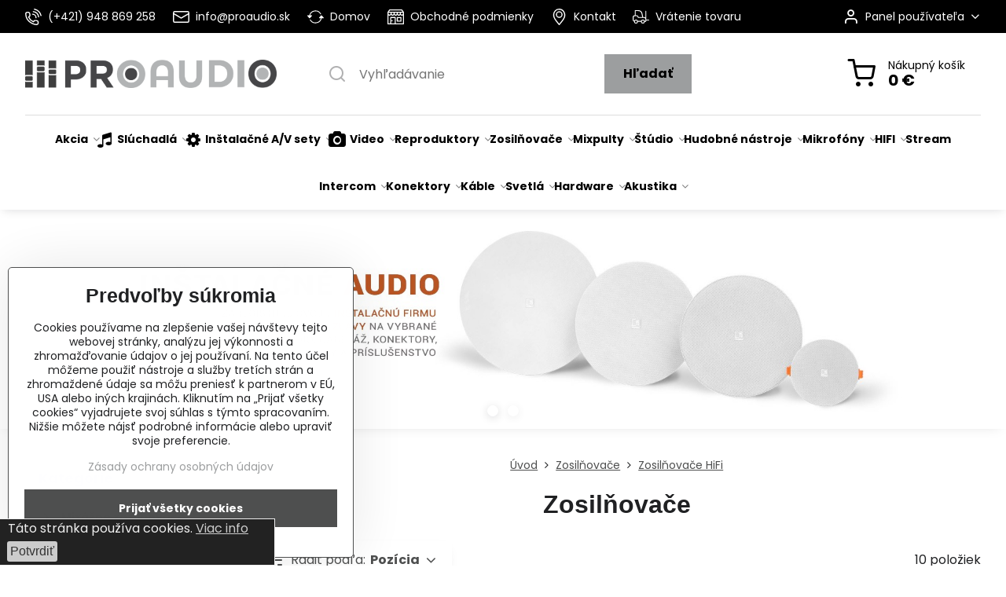

--- FILE ---
content_type: text/html; charset=UTF-8
request_url: https://www.proaudio.sk/c/zosilnovace11/zosilnovace
body_size: 32271
content:

<!DOCTYPE html>
<html  data-lang-code="sk" lang="sk" class="no-js s1-hasHeader1 s1-hasFixedMenu" data-lssid="478223acc714">
    <head>
        <meta charset="utf-8">
        		<title>Zosilňovače | PROAUDIO - Profesionálna inštalačná a štúdiová audio technika</title>
                    <meta name="description" content="PRO SOUND s.r.o. e-shop s profesionálnou audio a video technikou, ozvučovanie: Zosilňovače.">
        		<meta name="viewport" content="width=device-width, initial-scale=1" />
		         
<script data-privacy-group="script">
var FloxSettings = {
'cartItems': {},'cartProducts': {},'cartType': "slider",'loginType': "slider",'regformType': "slider",'langVer': "" 
}; 
 
</script>
<script data-privacy-group="script">
FloxSettings.img_size = { 'min': "50x50",'small': "120x120",'medium': "440x440",'large': "800x800",'max': "1600x1600",'product_antn': "440x440",'product_detail': "800x800" };
</script>
    <template id="privacy_iframe_info">
    <div class="floxIframeBlockedInfo" data-func-text="Funkčné" data-analytic-text="Analytické" data-ad-text="Marketingové" data-nosnippet="1">
    <div class="floxIframeBlockedInfo__common">
        <div class="likeH3">Externý obsah je blokovaný Voľbami súkromia</div>
        <p>Prajete si načítať externý obsah?</p>
    </div>
    <div class="floxIframeBlockedInfo__youtube">
        <div class="likeH3">Videá Youtube sú blokované Voľbami súkromia</div>
        <p>Prajete si načítať Youtube video?</p>
    </div>
    <div class="floxIframeBlockedInfo__buttons">
        <button class="button floxIframeBlockedInfo__once">Povoliť tentokrát</button>
        <button class="button floxIframeBlockedInfo__always" >Povoliť a zapamätať - súhlas s druhom cookie: </button>
    </div>
    <a class="floxIframeBlockedLink__common" href=""><i class="fa fa-external-link"></i> Otvoriť obsah v novom okne</a>
    <a class="floxIframeBlockedLink__youtube" href=""><i class="fa fa-external-link"></i> Otvoriť video v novom okne</a>
</div>
</template>
<script type="text/javascript" data-privacy-group="script">
FloxSettings.options={},FloxSettings.options.MANDATORY=1,FloxSettings.options.FUNC=2,FloxSettings.options.ANALYTIC=4,FloxSettings.options.AD=8;
FloxSettings.options.fullConsent=15;FloxSettings.options.maxConsent=15;FloxSettings.options.consent=0,localStorage.getItem("floxConsent")&&(FloxSettings.options.consent=parseInt(localStorage.getItem("floxConsent")));FloxSettings.options.sync=1;FloxSettings.google_consent2_options={},FloxSettings.google_consent2_options.AD_DATA=1,FloxSettings.google_consent2_options.AD_PERSON=2;FloxSettings.google_consent2_options.consent=-1,localStorage.getItem("floxGoogleConsent2")&&(FloxSettings.google_consent2_options.consent=parseInt(localStorage.getItem("floxGoogleConsent2")));const privacyIsYoutubeUrl=function(e){return e.includes("youtube.com/embed")||e.includes("youtube-nocookie.com/embed")},privacyIsGMapsUrl=function(e){return e.includes("google.com/maps/embed")||/maps\.google\.[a-z]{2,3}\/maps/i.test(e)},privacyGetPrivacyGroup=function(e){var t="";if(e.getAttribute("data-privacy-group")?t=e.getAttribute("data-privacy-group"):e.closest("*[data-privacy-group]")&&(t=e.closest("*[data-privacy-group]").getAttribute("data-privacy-group")),"IFRAME"===e.tagName){let r=e.src||"";privacyIsYoutubeUrl(r)&&(e.setAttribute("data-privacy-group","func"),t="func"),privacyIsGMapsUrl(r)&&(e.setAttribute("data-privacy-group","func"),t="func")}return"regular"===t&&(t="script"),t},privacyBlockScriptNode=function(e){e.type="javascript/blocked";let t=function(r){"javascript/blocked"===e.getAttribute("type")&&r.preventDefault(),e.removeEventListener("beforescriptexecute",t)};e.addEventListener("beforescriptexecute",t)},privacyHandleScriptTag=function(e){let t=privacyGetPrivacyGroup(e);if(t){if("script"===t)return;"mandatory"===t||"func"===t&&FloxSettings.options.consent&FloxSettings.options.FUNC||"analytic"===t&&FloxSettings.options.consent&FloxSettings.options.ANALYTIC||"ad"===t&&FloxSettings.options.consent&FloxSettings.options.AD||privacyBlockScriptNode(e)}else FloxSettings.options.allow_unclassified||privacyBlockScriptNode(e)},privacyShowPlaceholder=function(e){let t=privacyGetPrivacyGroup(e);var r=document.querySelector("#privacy_iframe_info").content.cloneNode(!0),i=r.querySelector(".floxIframeBlockedInfo__always");i.textContent=i.textContent+r.firstElementChild.getAttribute("data-"+t+"-text"),r.firstElementChild.setAttribute("data-"+t,"1"),r.firstElementChild.removeAttribute("data-func-text"),r.firstElementChild.removeAttribute("data-analytic-text"),r.firstElementChild.removeAttribute("data-ad-text");let o=e.parentNode.classList.contains("blockYoutube");if(e.style.height){let a=e.style.height,c=e.style.width;e.setAttribute("data-privacy-style-height",a),r.firstElementChild.style.setProperty("--iframe-h",a),r.firstElementChild.style.setProperty("--iframe-w",c),e.style.height="0"}else if(e.getAttribute("height")){let n=e.getAttribute("height").replace("px",""),l=e.getAttribute("width").replace("px","");e.setAttribute("data-privacy-height",n),n.includes("%")?r.firstElementChild.style.setProperty("--iframe-h",n):r.firstElementChild.style.setProperty("--iframe-h",n+"px"),l.includes("%")?r.firstElementChild.style.setProperty("--iframe-w",l):r.firstElementChild.style.setProperty("--iframe-w",l+"px"),e.setAttribute("height",0)}else if(o&&e.parentNode.style.maxHeight){let s=e.parentNode.style.maxHeight,p=e.parentNode.style.maxWidth;r.firstElementChild.style.setProperty("--iframe-h",s),r.firstElementChild.style.setProperty("--iframe-w",p)}let u=e.getAttribute("data-privacy-src")||"";privacyIsYoutubeUrl(u)?(r.querySelector(".floxIframeBlockedInfo__common").remove(),r.querySelector(".floxIframeBlockedLink__common").remove(),r.querySelector(".floxIframeBlockedLink__youtube").setAttribute("href",u.replace("/embed/","/watch?v="))):u?(r.querySelector(".floxIframeBlockedInfo__youtube").remove(),r.querySelector(".floxIframeBlockedLink__youtube").remove(),r.querySelector(".floxIframeBlockedLink__common").setAttribute("href",u)):(r.querySelector(".floxIframeBlockedInfo__once").remove(),r.querySelector(".floxIframeBlockedInfo__youtube").remove(),r.querySelector(".floxIframeBlockedLink__youtube").remove(),r.querySelector(".floxIframeBlockedLink__common").remove(),r.querySelector(".floxIframeBlockedInfo__always").classList.add("floxIframeBlockedInfo__always--reload")),e.parentNode.insertBefore(r,e.nextSibling),o&&e.parentNode.classList.add("blockYoutube--blocked")},privacyHidePlaceholderIframe=function(e){var t=e.nextElementSibling;if(t&&t.classList.contains("floxIframeBlockedInfo")){let r=e.parentNode.classList.contains("blockYoutube");r&&e.parentNode.classList.remove("blockYoutube--blocked"),e.getAttribute("data-privacy-style-height")?e.style.height=e.getAttribute("data-privacy-style-height"):e.getAttribute("data-privacy-height")?e.setAttribute("height",e.getAttribute("data-privacy-height")):e.classList.contains("invisible")&&e.classList.remove("invisible"),t.remove()}},privacyBlockIframeNode=function(e){var t=e.src||"";""===t&&e.getAttribute("data-src")&&(t=e.getAttribute("data-src")),e.setAttribute("data-privacy-src",t),e.removeAttribute("src"),!e.classList.contains("floxNoPrivacyPlaceholder")&&(!e.style.width||parseInt(e.style.width)>200)&&(!e.getAttribute("width")||parseInt(e.getAttribute("width"))>200)&&(!e.style.height||parseInt(e.style.height)>200)&&(!e.getAttribute("height")||parseInt(e.getAttribute("height"))>200)&&(!e.style.display||"none"!==e.style.display)&&(!e.style.visibility||"hidden"!==e.style.visibility)&&privacyShowPlaceholder(e)},privacyHandleIframeTag=function(e){let t=privacyGetPrivacyGroup(e);if(t){if("script"===t||"mandatory"===t)return;if("func"===t&&FloxSettings.options.consent&FloxSettings.options.FUNC)return;if("analytic"===t&&FloxSettings.options.consent&FloxSettings.options.ANALYTIC||"ad"===t&&FloxSettings.options.consent&FloxSettings.options.AD)return;privacyBlockIframeNode(e)}else{if(FloxSettings.options.allow_unclassified)return;privacyBlockIframeNode(e)}},privacyHandleYoutubeGalleryItem=function(e){if(!(FloxSettings.options.consent&FloxSettings.options.FUNC)){var t=e.closest(".gallery").getAttribute("data-preview-height"),r=e.getElementsByTagName("img")[0],i=r.getAttribute("src").replace(t+"/"+t,"800/800");r.classList.contains("flox-lazy-load")&&(i=r.getAttribute("data-src").replace(t+"/"+t,"800/800")),e.setAttribute("data-href",e.getAttribute("href")),e.setAttribute("href",i),e.classList.replace("ytb","ytbNoConsent")}},privacyBlockPrivacyElementNode=function(e){e.classList.contains("floxPrivacyPlaceholder")?(privacyShowPlaceholder(e),e.classList.add("invisible")):e.style.display="none"},privacyHandlePrivacyElementNodes=function(e){let t=privacyGetPrivacyGroup(e);if(t){if("script"===t||"mandatory"===t)return;if("func"===t&&FloxSettings.options.consent&FloxSettings.options.FUNC)return;if("analytic"===t&&FloxSettings.options.consent&FloxSettings.options.ANALYTIC||"ad"===t&&FloxSettings.options.consent&FloxSettings.options.AD)return;privacyBlockPrivacyElementNode(e)}else{if(FloxSettings.options.allow_unclassified)return;privacyBlockPrivacyElementNode(e)}};function privacyLoadScriptAgain(e){var t=document.getElementsByTagName("head")[0],r=document.createElement("script");r.src=e.getAttribute("src"),t.appendChild(r),e.parentElement.removeChild(e)}function privacyExecuteScriptAgain(e){var t=document.getElementsByTagName("head")[0],r=document.createElement("script");r.textContent=e.textContent,t.appendChild(r),e.parentElement.removeChild(e)}function privacyEnableScripts(){document.querySelectorAll('script[type="javascript/blocked"]').forEach(e=>{let t=privacyGetPrivacyGroup(e);(FloxSettings.options.consent&FloxSettings.options.ANALYTIC&&t.includes("analytic")||FloxSettings.options.consent&FloxSettings.options.AD&&t.includes("ad")||FloxSettings.options.consent&FloxSettings.options.FUNC&&t.includes("func"))&&(e.getAttribute("src")?privacyLoadScriptAgain(e):privacyExecuteScriptAgain(e))})}function privacyEnableIframes(){document.querySelectorAll("iframe[data-privacy-src]").forEach(e=>{let t=privacyGetPrivacyGroup(e);if(!(FloxSettings.options.consent&FloxSettings.options.ANALYTIC&&t.includes("analytic")||FloxSettings.options.consent&FloxSettings.options.AD&&t.includes("ad")||FloxSettings.options.consent&FloxSettings.options.FUNC&&t.includes("func")))return;privacyHidePlaceholderIframe(e);let r=e.getAttribute("data-privacy-src");e.setAttribute("src",r),e.removeAttribute("data-privacy-src")})}function privacyEnableYoutubeGalleryItems(){FloxSettings.options.consent&FloxSettings.options.FUNC&&(document.querySelectorAll(".ytbNoConsent").forEach(e=>{e.setAttribute("href",e.getAttribute("data-href")),e.classList.replace("ytbNoConsent","ytb")}),"function"==typeof initGalleryPlugin&&initGalleryPlugin())}function privacyEnableBlockedContent(e,t){document.querySelectorAll(".floxCaptchaCont").length&&(e&FloxSettings.options.FUNC)!=(t&FloxSettings.options.FUNC)?window.location.reload():(privacyEnableScripts(),privacyEnableIframes(),privacyEnableYoutubeGalleryItems(),"function"==typeof FloxSettings.privacyEnableScriptsCustom&&FloxSettings.privacyEnableScriptsCustom())}
function privacyUpdateConsent(){ FloxSettings.ga4&&"function"==typeof gtag&&gtag("consent","update",{ad_storage:FloxSettings.options.consent&FloxSettings.options.AD?"granted":"denied",analytics_storage:FloxSettings.options.consent&FloxSettings.options.ANALYTIC?"granted":"denied",functionality_storage:FloxSettings.options.consent&FloxSettings.options.FUNC?"granted":"denied",personalization_storage:FloxSettings.options.consent&FloxSettings.options.FUNC?"granted":"denied",security_storage:FloxSettings.options.consent&FloxSettings.options.FUNC?"granted":"denied",ad_user_data:FloxSettings.google_consent2_options.consent>-1&&FloxSettings.google_consent2_options.consent&FloxSettings.google_consent2_options.AD_DATA?"granted":"denied",ad_personalization:FloxSettings.google_consent2_options.consent>-1&&FloxSettings.google_consent2_options.consent&FloxSettings.google_consent2_options.AD_PERSON?"granted":"denied"});FloxSettings.gtm&&(gtag("consent","update",{ad_storage:FloxSettings.options.consent&FloxSettings.options.AD?"granted":"denied",analytics_storage:FloxSettings.options.consent&FloxSettings.options.ANALYTIC?"granted":"denied",functionality_storage:FloxSettings.options.consent&FloxSettings.options.FUNC?"granted":"denied",personalization_storage:FloxSettings.options.consent&FloxSettings.options.FUNC?"granted":"denied",security_storage:FloxSettings.options.consent&FloxSettings.options.FUNC?"granted":"denied",ad_user_data:FloxSettings.google_consent2_options.consent>-1&&FloxSettings.google_consent2_options.consent&FloxSettings.google_consent2_options.AD_DATA?"granted":"denied",ad_personalization:FloxSettings.google_consent2_options.consent>-1&&FloxSettings.google_consent2_options.consent&FloxSettings.google_consent2_options.AD_PERSON?"granted":"denied"}),dataLayer.push({cookie_consent:{marketing:FloxSettings.options.consent&FloxSettings.options.AD?"granted":"denied",analytics:FloxSettings.options.consent&FloxSettings.options.ANALYTIC?"granted":"denied"},event:"cookie_consent"}));if(FloxSettings.sklik&&FloxSettings.sklik.active){var e={rtgId:FloxSettings.sklik.seznam_retargeting_id,consent:FloxSettings.options.consent&&FloxSettings.options.consent&FloxSettings.options.ANALYTIC?1:0};"category"===FloxSettings.sklik.pageType?(e.category=FloxSettings.sklik.category,e.pageType=FloxSettings.sklik.pageType):"offerdetail"===FloxSettings.sklik.pagetype&&(e.itemId=FloxSettings.sklik.itemId,e.pageType=FloxSettings.sklik.pageType),window.rc&&window.rc.retargetingHit&&window.rc.retargetingHit(e)}"function"==typeof loadCartFromLS&&"function"==typeof saveCartToLS&&(loadCartFromLS(),saveCartToLS());}
const observer=new MutationObserver(e=>{e.forEach(({addedNodes:e})=>{e.forEach(e=>{if(FloxSettings.options.consent!==FloxSettings.options.maxConsent){if(1===e.nodeType&&"SCRIPT"===e.tagName)return privacyHandleScriptTag(e);if(1===e.nodeType&&"IFRAME"===e.tagName)return privacyHandleIframeTag(e);if(1===e.nodeType&&"A"===e.tagName&&e.classList.contains("ytb"))return privacyHandleYoutubeGalleryItem(e);if(1===e.nodeType&&"SCRIPT"!==e.tagName&&"IFRAME"!==e.tagName&&e.classList.contains("floxPrivacyElement"))return privacyHandlePrivacyElementNodes(e)}1===e.nodeType&&(e.classList.contains("mainPrivacyModal")||e.classList.contains("mainPrivacyBar"))&&(FloxSettings.options.consent>0&&!FloxSettings.options.forceShow&&-1!==FloxSettings.google_consent2_options.consent?e.style.display="none":FloxSettings.options.consent>0&&-1===FloxSettings.google_consent2_options.consent?e.classList.add("hideBWConsentOptions"):-1!==FloxSettings.google_consent2_options.consent&&e.classList.add("hideGC2ConsentOptions"))})})});observer.observe(document.documentElement,{childList:!0,subtree:!0}),document.addEventListener("DOMContentLoaded",function(){observer.disconnect()});const createElementBackup=document.createElement;document.createElement=function(...e){if("script"!==e[0].toLowerCase())return createElementBackup.bind(document)(...e);let n=createElementBackup.bind(document)(...e);return n.setAttribute("data-privacy-group","script"),n};
</script>

<meta name="referrer" content="no-referrer-when-downgrade">


<link rel="canonical" href="https://www.proaudio.sk/c/zosilnovace11/zosilnovace">
    

<style itemscope itemtype="https://schema.org/WebPage" itemref="p1a p1b p1c"></style> 
<meta id="p1a" itemprop="name" content="Zosilňovače | PROAUDIO - Profesionálna inštalačná a štúdiová audio technika">
<meta id="p1b" itemprop="description" content="PRO SOUND s.r.o. e-shop s profesionálnou audio a video technikou, ozvučovanie: Zosilňovače.">  
<meta property="og:title" content="Zosilňovače | PROAUDIO - Profesionálna inštalačná a štúdiová audio technika">
<meta property="og:site_name" content="PRO AUDIO s. r. o.">

<meta property="og:url" content="https://www.proaudio.sk/c/zosilnovace11/zosilnovace">
<meta property="og:description" content="PRO SOUND s.r.o. e-shop s profesionálnou audio a video technikou, ozvučovanie: Zosilňovače.">

<meta name="twitter:card" content="summary_large_image">
<meta name="twitter:title" content="Zosilňovače | PROAUDIO - Profesionálna inštalačná a štúdiová audio technika">
<meta name="twitter:description" content="PRO SOUND s.r.o. e-shop s profesionálnou audio a video technikou, ozvučovanie: Zosilňovače.">

    <meta property="og:locale" content="sk_SK">

    <meta property="og:type" content="website">
                        <meta id="p1c" itemprop="image" content="https://www.proaudio.sk/resize/e:3d523/440/440/files/img/teac-a-r650.jpg">        
        <meta property="og:image" content="https://www.proaudio.sk/resize/e:3d523/1200/630/files/img/teac-a-r650.jpg"> 
        <meta name="twitter:image" content="https://www.proaudio.sk/resize/e:3d523/1200/630/files/img/teac-a-r650.jpg">        
        <link href="https://www.proaudio.sk/resize/e:3d523/440/440/files/img/teac-a-r650.jpg" rel="previewimage">  
    
<script data-privacy-group="script" type="application/ld+json">
{
   "@context": "https://schema.org",
    "@type": "Organization",
    "url": "https://proaudio.sk",
        "name": "PRO AUDIO s. r. o.",
    "description": "",
    "email": "obchod@proaudio.sk",
    "telephone": "+421911918780",
    "address": {
        "@type": "PostalAddress",
        "streetAddress": "Gorkého",
        "addressLocality": "Bratislava - Staré Mesto",
        "addressCountry": "SK",
        "postalCode": "81101"
    }}
</script>  

<link rel="dns-prefetch" href="https://www.biznisweb.sk">
<link rel="preconnect" href="https://www.biznisweb.sk/" crossorigin>
<style type="text/css">
    

@font-face {
  font-family: 'Poppins';
  font-style: normal;
  font-display: swap;
  font-weight: 400;
  src: local(''),
       url('https://www.biznisweb.sk/templates/bw-fonts/poppins-v20-latin-ext_latin-regular.woff2') format('woff2'),
       url('https://www.biznisweb.sk/templates/bw-fonts/poppins-v20-latin-ext_latin-regular.woff') format('woff');
}


@font-face {
  font-family: 'Poppins';
  font-style: normal;
  font-display: swap;
  font-weight: 700;
  src: local(''),
       url('https://www.biznisweb.sk/templates/bw-fonts/poppins-v20-latin-ext_latin-700.woff2') format('woff2'),
       url('https://www.biznisweb.sk/templates/bw-fonts/poppins-v20-latin-ext_latin-700.woff') format('woff');
}
</style>

<link rel="preload" href="/erp-templates/skins/flat/universal/fonts/fontawesome-webfont.woff2" as="font" type="font/woff2" crossorigin>
<link href="/erp-templates/251208122407/universal.css" rel="stylesheet" type="text/css" media="all">  




  
<script data-privacy-group="regular">
    window.dataLayer = window.dataLayer || [];
    function gtag(){ dataLayer.push(arguments); }
    if(FloxSettings.options) {
        if(FloxSettings.options.consent) {
          gtag('consent', 'default', {
              'ad_storage': (FloxSettings.options.consent & FloxSettings.options.AD)?'granted':'denied',
              'analytics_storage': (FloxSettings.options.consent & FloxSettings.options.ANALYTIC)?'granted':'denied',
              'functionality_storage': (FloxSettings.options.consent & FloxSettings.options.FUNC)?'granted':'denied',
              'personalization_storage': (FloxSettings.options.consent & FloxSettings.options.FUNC)?'granted':'denied',
              'security_storage': (FloxSettings.options.consent & FloxSettings.options.FUNC)?'granted':'denied',
              'ad_user_data': ((FloxSettings.google_consent2_options.consent > -1) && FloxSettings.google_consent2_options.consent & FloxSettings.google_consent2_options.AD_DATA)?'granted':'denied',
              'ad_personalization': ((FloxSettings.google_consent2_options.consent > -1) && FloxSettings.google_consent2_options.consent & FloxSettings.google_consent2_options.AD_PERSON)?'granted':'denied'              
          });
          dataLayer.push({ 'cookie_consent': {
            'marketing': (FloxSettings.options.consent & FloxSettings.options.AD)?'granted':'denied',
            'analytics': (FloxSettings.options.consent & FloxSettings.options.ANALYTIC)?'granted':'denied'
          } });
        } else {
          gtag('consent', 'default', {
              'ad_storage': 'denied',
              'analytics_storage': 'denied',
              'functionality_storage': 'denied',
              'personalization_storage': 'denied',
              'security_storage': 'denied',
              'ad_user_data': 'denied',
              'ad_personalization': 'denied'
          });      
          dataLayer.push({ 'cookie_consent': {
            'marketing': 'denied',
            'analytics': 'denied'
            } 
          });    
        }    
    }
    
    dataLayer.push({
        'pageType' : 'category',
        'value': '0',
        'currency': 'EUR',
        'contentIds': []
            });
 
    FloxSettings.currency = 'EUR';
    FloxSettings.gtm = { 'init': true, 'container_id': 'GTM-PRPDFJ3', 'page_type': 'category' };
    </script>

    <!-- Google Tag Manager HEAD -->
<script data-privacy-group="regular">(function(w,d,s,l,i){w[l]=w[l]||[];w[l].push({'gtm.start':
new Date().getTime(),event:'gtm.js'});var f=d.getElementsByTagName(s)[0],
j=d.createElement(s),dl=l!='dataLayer'?'&l='+l:'';j.async=true;j.src=
'//www.googletagmanager.com/gtm.js?id='+i+dl;f.parentNode.insertBefore(j,f);
})(window,document,'script','dataLayer','GTM-PRPDFJ3');</script>
 
<script data-privacy-group="mandatory">
    FloxSettings.trackerData = {
                    'cartIds': []
            };
    </script>    <!-- Global site tag (gtag.js) - Google Analytics -->
    <script async src="https://www.googletagmanager.com/gtag/js?id=G-0ZRY70GDLY" data-privacy-group="regular"></script>    
    <script data-privacy-group="regular">
        window.dataLayer = window.dataLayer || [];
        function gtag(){ dataLayer.push(arguments); }
        if(FloxSettings.options) {
          if(FloxSettings.options.consent) {
            gtag('consent', 'default', {
              'ad_storage': (FloxSettings.options.consent & FloxSettings.options.AD)?'granted':'denied',
              'analytics_storage': (FloxSettings.options.consent & FloxSettings.options.ANALYTIC)?'granted':'denied',
              'functionality_storage': (FloxSettings.options.consent & FloxSettings.options.FUNC)?'granted':'denied',
              'personalization_storage': (FloxSettings.options.consent & FloxSettings.options.FUNC)?'granted':'denied',
              'security_storage': (FloxSettings.options.consent & FloxSettings.options.FUNC)?'granted':'denied',
              'ad_user_data': ((FloxSettings.google_consent2_options.consent > -1) && FloxSettings.google_consent2_options.consent & FloxSettings.google_consent2_options.AD_DATA)?'granted':'denied',
              'ad_personalization': ((FloxSettings.google_consent2_options.consent > -1) && FloxSettings.google_consent2_options.consent & FloxSettings.google_consent2_options.AD_PERSON)?'granted':'denied',
              'wait_for_update': 500
            });  
          } else {
            gtag('consent', 'default', {
              'ad_storage': 'denied',
              'analytics_storage': 'denied',
              'functionality_storage': 'denied',
              'personalization_storage': 'denied',
              'security_storage': 'denied',
              'ad_user_data': 'denied',
              'ad_personalization': 'denied',
              'wait_for_update': 500
            });  
          }
        }
        gtag('js', new Date());
     
        gtag('set', { 'currency': 'EUR' }); 
      
    

    FloxSettings.ga4 = 1;
    FloxSettings.gtagID = 'G-0ZRY70GDLY';
    gtag('config', 'G-0ZRY70GDLY',{  'groups': 'ga4' });   

        gtag('config', 'AW-995356486',{  'send_page_view': false, 'groups': 'ga4' });       
  
    </script>   
    <script type="text/javascript" website-id="24f41c27c43ba117869941a0907477d3" backend-url="https://popup-server.azurewebsites.net" id="notify-script" src="https://popup-server.azurewebsites.net/pixel/script" data-privacy-group="func"></script>
 
    <link rel="shortcut icon" href="/files/logo-pa-square.png">
    <link rel="icon" href="/files/logo-pa-square.png?refresh" type="image/x-icon">

		<script data-privacy-group="script">
			FloxSettings.cartType = "same_page";
			FloxSettings.loginType = "custom";
			FloxSettings.regformType = "custom";
		</script>
												<style>
			:root {
				--s1-accentTransparent: #9C9E9F17;
				--s1-accentComplement: #000;
				--s1-maccentComplement: #000;
				--s1-menuBgComplementTransparent: #000b;
				--s1-menuBgComplementTransparent2: #0002;
				--s1-menuBgComplement: #000;
				--s1-accentDark: #4e4f4f;
			}
		</style>

		</head>
<body class="s1-pt-category ">
    <!-- Facebook Pixel Code -->
<script type="text/javascript" data-privacy-group="ad">
!function(f,b,e,v,n,t,s){
    if(f.fbq)return;n=f.fbq=function(){
        n.callMethod? n.callMethod.apply(n,arguments):n.queue.push(arguments)
    };
    if(!f._fbq)f._fbq=n;
    n.push=n;n.loaded=!0;n.version='2.0';n.queue=[];t=b.createElement(e);t.async=!0;
    t.src=v;s=b.getElementsByTagName(e)[0];s.parentNode.insertBefore(t,s)
}
(window,document,'script','//connect.facebook.net/en_US/fbevents.js');

    var time = Date.now(),
        eventTime = Math.floor(time / 1000),
        eventId = "PW" + time;   

    fbq('init', '2580089512221201');        
    //console.log('special FB init')
    fbq('track', 'PageView', { }, { 'eventID': eventId });
    FloxSettings.fb_conv = [];
 
    
    function getCookie(name) {
      var value = '; '+document.cookie;
      var parts = value.split('; '+name+'=');
      if (parts.length === 2) return parts.pop().split(';').shift();
      else return null;
    }    
    
    FloxSettings.fb_conv.push({ 
        "event_name": "PageView",
        "event_time": eventTime,
        "event_id": eventId, 
        "event_source_url": window.location.href,
        "action_source": "website",
        "user_data": {
            "fbp": getCookie('_fbp')
        }
    });
    
        
 FloxSettings.currency = 'EUR';FloxSettings.fbremarket = { 'init': true, 'apikey': '2580089512221201' };        
</script>
<!-- End Facebook Pixel Code -->

    <noscript class="noprint">
        <div id="noscript">
            Javascript není prohlížečem podporován nebo je vypnutý. Pro zobrazení stránky tak, jak byla zamýšlena, použijte prohlížeč s podporou JavaScript.
            <br>Pomoc: <a href="https://www.enable-javascript.com/" target="_blank">Enable-Javascript.com</a>.
        </div>
    </noscript>
    
    <div class="oCont remodal-bg">
																								
						

	
	<section class="s1-headerTop s1-headerTop-style3 noprint">
		<div class="s1-cont flex ai-c">
							<div class="s1-headerTop-left">
					                        <div id="box-id-top_header_left" class="pagebox">
                                                        	<nav class="s1-topNav">
		<ul class="s1-topNav-items">
																				<li class="s1-topNav-item ">
						<a class="s1-topNav-link " href="/kontakt" >
															    <i class="navIcon navIconBWSet imgIcon50"><svg xmlns="http://www.w3.org/2000/svg" width="32.363" height="32.696" viewBox="0 0 32.363 32.696" fill="currentColor">
    <path d="M50.089,33.454a1.089,1.089,0,0,1-1.057-.818A16.444,16.444,0,0,0,36.816,20.8a1.085,1.085,0,1,1,.485-2.116A18.64,18.64,0,0,1,51.148,32.1a1.085,1.085,0,0,1-.789,1.319A1.146,1.146,0,0,1,50.089,33.454Z" transform="translate(-18.819 -18.652)"/>
    <path d="M45.271,36.015a1.091,1.091,0,0,1-1.08-.933,11.093,11.093,0,0,0-9.62-9.407,1.085,1.085,0,1,1,.271-2.153A13.276,13.276,0,0,1,46.353,34.778,1.086,1.086,0,0,1,45.425,36,1.151,1.151,0,0,1,45.271,36.015Z" transform="translate(-18.819 -18.652)"/>
    <path d="M40.16,37.721a1.088,1.088,0,0,1-1.091-1.085,5.871,5.871,0,0,0-5.884-5.846,1.085,1.085,0,1,1,0-2.17,8.051,8.051,0,0,1,8.067,8.016A1.089,1.089,0,0,1,40.16,37.721Z" transform="translate(-18.819 -18.652)"/>
    <path d="M40.781,51.348l-.179,0c-6.259-.15-21.417-6.59-21.781-21.646a4.416,4.416,0,0,1,4.195-4.873l1.667-.04c1.493-.022,4.368,1.1,4.478,5.638.1,4.086-1.181,4.893-1.953,5.009a1.073,1.073,0,0,1-.138.013l-.32.007a16.914,16.914,0,0,0,8.062,8.011l.007-.317a1.285,1.285,0,0,1,.012-.138c.118-.767.929-2.037,5.042-1.941,4.569.11,5.709,2.959,5.672,4.451l-.04,1.657a4.594,4.594,0,0,1-.661,2.126A4.425,4.425,0,0,1,40.781,51.348ZM24.763,26.956h-.027L23.069,27c-.491.022-2.123.281-2.066,2.651.352,14.5,15.42,19.427,19.652,19.528,2.388.091,2.645-1.564,2.668-2.063l.04-1.646c.018-.74-.7-2.161-3.542-2.229a6.37,6.37,0,0,0-2.828.344l-.005.2a1.988,1.988,0,0,1-.9,1.613,2.014,2.014,0,0,1-1.841.184,18.874,18.874,0,0,1-9.628-9.568,1.973,1.973,0,0,1,.186-1.828,2.006,2.006,0,0,1,1.622-.9l.2,0a6.306,6.306,0,0,0,.346-2.809C26.911,27.686,25.516,26.956,24.763,26.956Zm10.3,16.612h0Z" transform="translate(-18.819 -18.652)"/>
</svg>
</i>

														<span class="s1-topNav-linkText">(+421) 948 869 258</span>
						</a>
					</li>
																								<li class="s1-topNav-item ">
						<a class="s1-topNav-link " href="mailto:info@proaudio.sk" >
															    <i class="navIcon navIconBWSet imgIcon50"><svg xmlns="http://www.w3.org/2000/svg" width="34.079" height="24.679" viewBox="0 0 34.079 24.679" fill="currentColor">
  <path d="M48.018,22.66H21.982a4.027,4.027,0,0,0-4.022,4.022V43.318a4.028,4.028,0,0,0,4.022,4.022H48.018a4.028,4.028,0,0,0,4.022-4.022V26.682A4.027,4.027,0,0,0,48.018,22.66ZM21.982,25.084H48.018a1.6,1.6,0,0,1,1.6,1.6v.843L35.068,36.016l-14.684-8.7v-.629A1.6,1.6,0,0,1,21.982,25.084ZM48.018,44.916H21.982a1.6,1.6,0,0,1-1.6-1.6V30.128l14.061,8.336a1.208,1.208,0,0,0,1.229,0l13.942-8.137V43.318A1.6,1.6,0,0,1,48.018,44.916Z" transform="translate(-17.96 -22.66)"/>
</svg>
</i>

														<span class="s1-topNav-linkText">info@proaudio.sk</span>
						</a>
					</li>
																								<li class="s1-topNav-item ">
						<a class="s1-topNav-link " href="/" >
															    <i class="navIcon navIconBWSet imgIcon50"><svg xmlns="http://www.w3.org/2000/svg" width="45.095" height="34.977" viewBox="0 0 45.095 34.977" fill="currentColor">
  <g>
    <path d="M19.737,38.19l5.37-5.746a1.15,1.15,0,0,0-.84-1.936H20.246A15.191,15.191,0,0,1,47.89,27.369a1.15,1.15,0,1,0,1.987-1.158,17.49,17.49,0,0,0-32.023,4.3H13.6a1.15,1.15,0,0,0-.885,1.885l4.924,5.933a1.143,1.143,0,0,0,1.015.633,1.092,1.092,0,0,0,.2-.017A1.144,1.144,0,0,0,19.737,38.19Z" transform="translate(-12.452 -17.512)"/>
    <path d="M57.238,36.917l-5.649-6.044a1.116,1.116,0,0,0-.874-.364,1.151,1.151,0,0,0-.851.414l-5.016,6.045a1.151,1.151,0,0,0,.885,1.885h3.7A15.177,15.177,0,0,1,21.6,42.589,1.151,1.151,0,0,0,19.6,43.741,17.489,17.489,0,0,0,51.81,38.853H56.4a1.151,1.151,0,0,0,.841-1.936Z" transform="translate(-12.452 -17.512)"/>
  </g>
</svg>
</i>

														<span class="s1-topNav-linkText">Domov</span>
						</a>
					</li>
																																							<li class="s1-topNav-item ">
						<a class="s1-topNav-link " href="/obchodne-podmienky" >
															    <i class="navIcon navIconBWSet imgIcon50"><svg xmlns="http://www.w3.org/2000/svg" width="39.261" height="35.911" viewBox="0 0 39.261 35.911" fill="currentColor">
    <path d="M47.464,35.272H38.808a1.244,1.244,0,0,0-1.244,1.244v8.655a1.244,1.244,0,0,0,1.244,1.244h8.656a1.243,1.243,0,0,0,1.243-1.244V36.516A1.243,1.243,0,0,0,47.464,35.272ZM46.22,43.927H40.052V37.76H46.22Z" transform="translate(-15.369 -17.044)"/>
    <path d="M26.192,42.2a1.244,1.244,0,0,0-1.244,1.244V44.7a1.244,1.244,0,0,0,2.488,0V43.439A1.244,1.244,0,0,0,26.192,42.2Z" transform="translate(-15.369 -17.044)"/>
    <path d="M54.422,23.342l-4.195-5.784a1.2,1.2,0,0,0-1.011-.513l-28.552.081a1.242,1.242,0,0,0-1.012.526l-3.917,5.539a1.5,1.5,0,0,0-.366.88V51.712a1.245,1.245,0,0,0,1.244,1.244H53.387a1.245,1.245,0,0,0,1.244-1.244V24.327A1.564,1.564,0,0,0,54.422,23.342ZM17.879,25.316H22.73v1.8a2.426,2.426,0,1,1-4.851,0Zm7.346,0h4.852v1.8a2.426,2.426,0,0,1-4.852,0Zm7.371,0h4.851v1.8a2.426,2.426,0,1,1-4.851,0Zm7.342,0H44.79v1.8a2.426,2.426,0,1,1-4.852,0Zm7.341,0h4.852v1.8a2.426,2.426,0,0,1-4.852,0Zm-25.967-5.7,27.275-.078,2.389,3.294H19.039Zm2.936,30.853V37.631H32.73V50.465Zm10.97,0V36.387a1.243,1.243,0,0,0-1.244-1.243H23.005a1.243,1.243,0,0,0-1.244,1.243V50.468h-3.9v-19.1a4.886,4.886,0,0,0,6.121-1,4.891,4.891,0,0,0,7.358-.014,4.892,4.892,0,0,0,7.357.016,4.892,4.892,0,0,0,7.342,0,4.886,4.886,0,0,0,6.108,1V50.468Z" transform="translate(-15.369 -17.044)"/>
</svg>
</i>

														<span class="s1-topNav-linkText">Obchodné podmienky</span>
						</a>
					</li>
																								<li class="s1-topNav-item ">
						<a class="s1-topNav-link " href="/kontakt" >
															    <i class="navIcon navIconBWSet imgIcon50"><svg xmlns="http://www.w3.org/2000/svg" width="27.65" height="37.439" viewBox="0 0 27.65 37.439" fill="currentColor">
    <path d="M35.083,37.3a7.571,7.571,0,1,1,7.57-7.571A7.579,7.579,0,0,1,35.083,37.3Zm0-12.657a5.087,5.087,0,1,0,5.086,5.086A5.093,5.093,0,0,0,35.083,24.644Z" transform="translate(-21.175 -16.28)" />
    <path d="M35,53.72h-.014a1.242,1.242,0,0,1-.955-.465c-.746-.929-1.495-1.847-2.235-2.754-5.46-6.694-10.618-13.017-10.618-19.172a15.248,15.248,0,0,1,4.307-11.244A13.531,13.531,0,0,1,35,16.28c9.076,0,13.825,7.572,13.825,15.051,0,6.659-5.284,12.932-11.975,20.873l-.9,1.073A1.243,1.243,0,0,1,35,53.72Zm0-34.956c-5.463,0-11.341,3.932-11.341,12.565,0,5.27,4.886,11.26,10.06,17.6q.645.791,1.3,1.6c6.333-7.518,11.324-13.463,11.324-19.2a12.84,12.84,0,0,0-3.557-9.468A11.061,11.061,0,0,0,35,18.764Z" transform="translate(-21.175 -16.28)" />
</svg>
</i>

														<span class="s1-topNav-linkText">Kontakt</span>
						</a>
					</li>
																								<li class="s1-topNav-item ">
						<a class="s1-topNav-link " href="/vratenie-tovaru" >
															    <i class="navIcon navIconBWSet imgIcon50"><svg xmlns="http://www.w3.org/2000/svg" width="41.725" height="34.003" viewBox="0 0 41.725 34.003" fill="currentColor">
  <path d="M54.718,41.826H48.551V20.894a1.144,1.144,0,0,0-2.288,0v15.69a5.8,5.8,0,0,0-3.587-1.243H40.6l-1.8-8.693A10.893,10.893,0,0,0,28.178,18H20.691a1.144,1.144,0,0,0-1.144,1.144V30.814h-.018a5.4,5.4,0,0,0-5.391,5.392v5.722a5.392,5.392,0,0,0,3.167,4.9v.023a5.145,5.145,0,0,0,10.269.464h7.2a5.143,5.143,0,0,0,10.245,0h2.353a1.145,1.145,0,0,0,1.144-1.145l0-2.06h6.2a1.144,1.144,0,0,0,0-2.288ZM21.835,20.286h6.343a8.6,8.6,0,0,1,8.385,6.826l1.7,8.227-9.05,0-2.759-4.029a1.158,1.158,0,0,0-.185-.209,1.142,1.142,0,0,0-.759-.289h-3.68Zm.616,29.428a2.859,2.859,0,1,1,2.858-2.859A2.862,2.862,0,0,1,22.451,49.714Zm17.446,0a2.859,2.859,0,1,1,2.859-2.859A2.861,2.861,0,0,1,39.9,49.714ZM44.7,45.031a5.137,5.137,0,0,0-9.612,0H27.257a5.137,5.137,0,0,0-9.393-.5,3.09,3.09,0,0,1-1.438-2.606V36.206a3.107,3.107,0,0,1,3.1-3.1h5.383l2.758,4.029a1.146,1.146,0,0,0,.944.5H42.676a3.551,3.551,0,0,1,3.546,3.541l0,3.862Z" transform="translate(-14.138 -17.998)"/>
</svg>
</i>

														<span class="s1-topNav-linkText">Vrátenie tovaru</span>
						</a>
					</li>
									</ul>
	</nav>

                             
            </div> 
    
				</div>
										<div class="s1-headerTop-right flex ml-a">
											<div class="s1-dropDown s1-loginDropdown">
	<a href="/e/login" class="s1-dropDown-toggler">
		<i class="s1-icon s1-icon-user s1-dropDown-icon" aria-hidden="true"></i>
		<span class="s1-dropDown-title">Panel používateľa</span>
		<i class="fa fa-angle-down s1-dropDown-arrow"></i>
	</a>
	<ul class="s1-dropDown-items">
				<li class="s1-dropDown-item">
			<a class="s1-dropDown-link" href="/e/login" data-remodal-target="s1-acc">
				<i class="s1-icon s1-icon-log-in s1-dropDown-icon"></i>
				<span class="s1-dropDown-title">Prihlásiť sa</span>
			</a>
		</li>
						<li class="s1-dropDown-item">
			<a class="s1-dropDown-link" href="/e/account/register">
				<i class="s1-icon s1-icon-user-plus s1-dropDown-icon"></i>
				<span class="s1-dropDown-title">Registrácia</span>
			</a>
		</li>
    		</ul>
</div>

														</div>
					</div>
	</section>
<header class="s1-header s1-header-style1 s1-header-color2 noprint">
	<section class="s1-header-cont s1-cont flex">
		<div class="s1-header-logo">
							<a class="s1-imglogo" href="/"><img src="/files/img/pa-lg-transp.png" alt="Logo"></a>
					</div>
		<div class="s1-header-actions flex">
						<div class="s1-header-search">
				<!-- search activator -->
				<div class="s1-header-action m-hide">
					<a href="/e/search" title="Hľadať" class="s1-header-actionLink s1-searchActivatorJS"><i class="s1-icon s1-icon-search"></i></a>
				</div>
					<form action="/e/search" method="get" class="siteSearchForm s1-topSearch-form">
		<div class="siteSearchCont s1-topSearch">
			<label class="s1-siteSearch-label flex">
				<i class="s1-icon s1-icon-search rm-hide"></i>
				<input data-pages="Stránky" data-products="Produkty" data-categories="Kategórie" data-news="Novinky" data-brands="Výrobca" class="siteSearchInput" id="s1-small-search" placeholder="Vyhľadávanie" name="word" type="text" value="">
				<button class="button" type="submit">Hľadať</button>
			</label>
		</div>
	</form>

			</div>
			
												<!-- cart -->
			<div class="s1-headerCart-outer">
				            
    		<div class="s1-header-action s1-headerCart">
			<a class="s1-header-actionLink smallCart" href="/e/cart/index" title="Nákupný košík">
				<i class="s1-icon s1-icon-shopping-cart"></i>
				<span class="smallCartItems buttonCartInvisible invisible">0</span>
				<div class="s1-scText rl-hide">
					<span class="s1-scTitle">Nákupný košík</span>
					<span class="smallCartTotal smallCartPrice" data-pieces="0">0 €</span>
				</div>
			</a>
			<div id="s1-customSmallCartCont" class="s1-smallCart-wrapper"></div>
		</div>
    
			</div>
			<!-- menu -->
						<div class="s1-header-action l-hide">
				<button aria-label="Menu" class="s1-header-actionLink s1-menuActivatorJS"><i class="s1-icon s1-icon-menu"></i></button>
			</div>
					</div>
	</section>
		<div class="s1-menu-section ">
					<div class="s1-menu-overlay s1-menuActivatorJS l-hide"></div>
			<div class="s1-menu-wrapper">
				<div class="s1-menu-header l-hide">
					Menu
					<span class="s1-menuClose s1-menuActivatorJS">✕</span>
				</div>
				<div class="s1-menu-cont s1-cont">
											                        <div id="box-id-flox_main_menu" class="pagebox">
                                                        																																<nav class="s1-menu s1-menu-left ">
						<ul class="s1-menu-items">
														
																																																																																																
											<li class="s1-menu-item  hasSubmenu s1-sub-group s1-sub-group-blockLinks ">
							<a class="s1-menu-link " href="/c/akcia-vypredaj">
																<span>Akcia</span>
								<i class="s1-menuChevron fa fa-angle-right"></i>							</a>
															<ul class="s1-submenu-items level-1">
								<li class="s1-submenu-item level-1    ">
															<a href="/c/akcia-vypredaj/akcia" class="s1-submenu-link ">
						<span>Akcia</span>
											</a>
									</li>
								<li class="s1-submenu-item level-1    ">
															<a href="/c/akcia-vypredaj/vypredaj" class="s1-submenu-link ">
						<span>Výpredaj</span>
											</a>
									</li>
											</ul>
													</li>
																			
										
																			
																																																																																																															
											<li class="s1-menu-item  hasSubmenu s1-sub-group s1-sub-group-blockLinks ">
							<a class="s1-menu-link " href="/c/sluchadla-a-sluchadlove-zosilnovace">
																	        
    <i class="navIcon fa fa-music fa-fw imgIcon50"></i>
    
																<span>Slúchadlá</span>
								<i class="s1-menuChevron fa fa-angle-right"></i>							</a>
															<ul class="s1-submenu-items level-1">
								<li class="s1-submenu-item level-1 hasIcon hasSubmenu  ">
															<a class="s1-submenu-image rl-hide" href="/c/sluchadla-a-sluchadlove-zosilnovace/studiove-sluchadla">
						<img class="s1-submenu-img flox-lazy-load" data-src="/resize/e/100/100/files/banner/thumb-large-d-gallery-base-c9502a08.webp" alt="Štúdiové slúchadlá | PROAUDIO - Profesionálna inštalačná a štúdiová audio technika" loading="lazy">
					</a>
										<a href="/c/sluchadla-a-sluchadlove-zosilnovace/studiove-sluchadla" class="s1-submenu-link ">
						<span>Štúdiové slúchadlá</span>
						<i class="s1-menuChevron fa fa-angle-right l-hide"></i>					</a>
																		     
                                        																														<ul class="s1-submenu-items level-2">
								<li class="s1-submenu-item level-2    ">
															<a href="/c/sluchadla-a-sluchadlove-zosilnovace/studiove-sluchadla/otvorene" class="s1-submenu-link ">
						<span>Otvorené</span>
											</a>
									</li>
								<li class="s1-submenu-item level-2    ">
															<a href="/c/sluchadla-a-sluchadlove-zosilnovace/studiove-sluchadla/uzavrete" class="s1-submenu-link ">
						<span>Uzavreté</span>
											</a>
									</li>
											</ul>
		    
															</li>
								<li class="s1-submenu-item level-1 hasIcon hasSubmenu  ">
															<a class="s1-submenu-image rl-hide" href="/c/sluchadla-a-sluchadlove-zosilnovace/hi-fi-sluchadla">
						<img class="s1-submenu-img flox-lazy-load" data-src="/resize/e/100/100/files/banner/thumb-large-d-gallery-base-472b07a2.webp" alt="Hi-Fi slúchadlá | PROAUDIO - Profesionálna inštalačná a štúdiová audio technika" loading="lazy">
					</a>
										<a href="/c/sluchadla-a-sluchadlove-zosilnovace/hi-fi-sluchadla" class="s1-submenu-link ">
						<span>Hi-Fi slúchadlá</span>
						<i class="s1-menuChevron fa fa-angle-right l-hide"></i>					</a>
																		     
                                        																														<ul class="s1-submenu-items level-2">
								<li class="s1-submenu-item level-2    ">
															<a href="/c/sluchadla-a-sluchadlove-zosilnovace/hi-fi-sluchadla/otvorene" class="s1-submenu-link ">
						<span>Otvorené</span>
											</a>
									</li>
								<li class="s1-submenu-item level-2    ">
															<a href="/c/sluchadla-a-sluchadlove-zosilnovace/hi-fi-sluchadla/uzavrete" class="s1-submenu-link ">
						<span>Uzavreté</span>
											</a>
									</li>
								<li class="s1-submenu-item level-2    ">
															<a href="/c/sluchadla-a-sluchadlove-zosilnovace/hi-fi-sluchadla/polouzavrete" class="s1-submenu-link ">
						<span>Polouzavreté</span>
											</a>
									</li>
											</ul>
		    
															</li>
								<li class="s1-submenu-item level-1 hasIcon hasSubmenu  ">
															<a class="s1-submenu-image rl-hide" href="/c/sluchadla-a-sluchadlove-zosilnovace/bezdrotove-sluchadla">
						<img class="s1-submenu-img flox-lazy-load" data-src="/resize/e/100/100/files/banner/web-pic-amiron-wireless-17-12-perspective-01.jpg-12024-10-21-16-03-32.png" alt="Bezdrôtové slúchadlá | PROAUDIO - Profesionálna inštalačná a štúdiová audio technika" loading="lazy">
					</a>
										<a href="/c/sluchadla-a-sluchadlove-zosilnovace/bezdrotove-sluchadla" class="s1-submenu-link ">
						<span>Bezdrôtové slúchadlá</span>
						<i class="s1-menuChevron fa fa-angle-right l-hide"></i>					</a>
																		     
                                        																														<ul class="s1-submenu-items level-2">
								<li class="s1-submenu-item level-2    ">
															<a href="/c/sluchadla-a-sluchadlove-zosilnovace/bezdrotove-sluchadla/bluetooth" class="s1-submenu-link ">
						<span>Bluetooth</span>
											</a>
									</li>
								<li class="s1-submenu-item level-2    ">
															<a href="/c/sluchadla-a-sluchadlove-zosilnovace/bezdrotove-sluchadla/true-wireless" class="s1-submenu-link ">
						<span>True Wireless</span>
											</a>
									</li>
											</ul>
		    
															</li>
								<li class="s1-submenu-item level-1 hasIcon hasSubmenu  ">
															<a class="s1-submenu-image rl-hide" href="/c/sluchadla-a-sluchadlove-zosilnovace/in-ear-monitoring">
						<img class="s1-submenu-img flox-lazy-load" data-src="/resize/e/100/100/files/banner/4647541.jpg" alt="In-Ear monitoring | PROAUDIO - Profesionálna inštalačná a štúdiová audio technika" loading="lazy">
					</a>
										<a href="/c/sluchadla-a-sluchadlove-zosilnovace/in-ear-monitoring" class="s1-submenu-link ">
						<span>In-Ear monitoring</span>
						<i class="s1-menuChevron fa fa-angle-right l-hide"></i>					</a>
																		     
                                        																														<ul class="s1-submenu-items level-2">
								<li class="s1-submenu-item level-2    ">
															<a href="/c/sluchadla-a-sluchadlove-zosilnovace/in-ear-monitoring/sluchadla" class="s1-submenu-link ">
						<span>Slúchadlá</span>
											</a>
									</li>
											</ul>
		    
															</li>
								<li class="s1-submenu-item level-1 hasIcon   ">
															<a class="s1-submenu-image rl-hide" href="/c/sluchadla-a-sluchadlove-zosilnovace/sluchadla-s-mikrofonom">
						<img class="s1-submenu-img flox-lazy-load" data-src="/resize/e/100/100/files/banner/rode-nth-100m.webp" alt="" loading="lazy">
					</a>
										<a href="/c/sluchadla-a-sluchadlove-zosilnovace/sluchadla-s-mikrofonom" class="s1-submenu-link ">
						<span>Slúchadlá s mikrofónom</span>
											</a>
									</li>
								<li class="s1-submenu-item level-1 hasIcon   ">
															<a class="s1-submenu-image rl-hide" href="/c/sluchadla-a-sluchadlove-zosilnovace/dj-sluchadla">
						<img class="s1-submenu-img flox-lazy-load" data-src="/resize/e/100/100/files/banner/kr-ncq1-bk-1.png" alt="" loading="lazy">
					</a>
										<a href="/c/sluchadla-a-sluchadlove-zosilnovace/dj-sluchadla" class="s1-submenu-link ">
						<span>DJ slúchadlá</span>
											</a>
									</li>
								<li class="s1-submenu-item level-1 hasIcon hasSubmenu  ">
															<a class="s1-submenu-image rl-hide" href="/c/sluchadla-a-sluchadlove-zosilnovace/bezne-pocuvanie">
						<img class="s1-submenu-img flox-lazy-load" data-src="/resize/e/100/100/files/banner/next-audiocom-x4--white-01.png" alt="" loading="lazy">
					</a>
										<a href="/c/sluchadla-a-sluchadlove-zosilnovace/bezne-pocuvanie" class="s1-submenu-link ">
						<span>Bežné počúvanie</span>
						<i class="s1-menuChevron fa fa-angle-right l-hide"></i>					</a>
																		     
                                        																														<ul class="s1-submenu-items level-2">
								<li class="s1-submenu-item level-2    ">
															<a href="/c/sluchadla-a-sluchadlove-zosilnovace/bezne-pocuvanie/na-usi-on-ear" class="s1-submenu-link ">
						<span>Na uši (On-Ear)</span>
											</a>
									</li>
								<li class="s1-submenu-item level-2    ">
															<a href="/c/sluchadla-a-sluchadlove-zosilnovace/bezne-pocuvanie/do-usi-in-ear" class="s1-submenu-link ">
						<span>Do uší (In-Ear)</span>
											</a>
									</li>
											</ul>
		    
															</li>
								<li class="s1-submenu-item level-1 hasIcon   ">
															<a class="s1-submenu-image rl-hide" href="/c/sluchadla-a-sluchadlove-zosilnovace/sluchadla-pre-nedoslychavych">
						<img class="s1-submenu-img flox-lazy-load" data-src="/resize/e/100/100/files/banner/thumb-large-d-gallery-base-6033eefc.webp" alt="" loading="lazy">
					</a>
										<a href="/c/sluchadla-a-sluchadlove-zosilnovace/sluchadla-pre-nedoslychavych" class="s1-submenu-link ">
						<span>Slúchadlá pre nedoslýchavých</span>
											</a>
									</li>
								<li class="s1-submenu-item level-1 hasIcon hasSubmenu  ">
															<a class="s1-submenu-image rl-hide" href="/c/sluchadla-a-sluchadlove-zosilnovace/prislusenstvo-pre-sluchadla">
						<img class="s1-submenu-img flox-lazy-load" data-src="/resize/e/100/100/files/img/ultrasone/nausniky-hfi-15g-01.jpg" alt="Príslušenstvo pre slúchadlá | PROAUDIO - Profesionálna inštalačná a štúdiová audio technika" loading="lazy">
					</a>
										<a href="/c/sluchadla-a-sluchadlove-zosilnovace/prislusenstvo-pre-sluchadla" class="s1-submenu-link ">
						<span>Príslušenstvo pre slúchadlá</span>
						<i class="s1-menuChevron fa fa-angle-right l-hide"></i>					</a>
																		     
                                        																														<ul class="s1-submenu-items level-2">
								<li class="s1-submenu-item level-2    ">
															<a href="/c/sluchadla-a-sluchadlove-zosilnovace/prislusenstvo-pre-sluchadla/kable-a-redukcie" class="s1-submenu-link ">
						<span>Káble a redukcie</span>
											</a>
									</li>
								<li class="s1-submenu-item level-2    ">
															<a href="/c/sluchadla-a-sluchadlove-zosilnovace/prislusenstvo-pre-sluchadla/nausniky" class="s1-submenu-link ">
						<span>Náušníky</span>
											</a>
									</li>
								<li class="s1-submenu-item level-2    ">
															<a href="/c/sluchadla-a-sluchadlove-zosilnovace/prislusenstvo-pre-sluchadla/nahradne-stuple" class="s1-submenu-link ">
						<span>Náhradné štuple</span>
											</a>
									</li>
								<li class="s1-submenu-item level-2    ">
															<a href="/c/sluchadla-a-sluchadlove-zosilnovace/prislusenstvo-pre-sluchadla/stojany-drziaky-obaly" class="s1-submenu-link ">
						<span>Stojany, držiaky, obaly</span>
											</a>
									</li>
								<li class="s1-submenu-item level-2    ">
															<a href="/c/sluchadla-a-sluchadlove-zosilnovace/prislusenstvo-pre-sluchadla/ochrana-sluchu" class="s1-submenu-link ">
						<span>Ochrana sluchu</span>
											</a>
									</li>
											</ul>
		    
															</li>
								<li class="s1-submenu-item level-1 hasIcon hasSubmenu  ">
															<a class="s1-submenu-image rl-hide" href="/c/sluchadla-a-sluchadlove-zosilnovace/sluchadlove-zosilnovace">
						<img class="s1-submenu-img flox-lazy-load" data-src="/resize/e/100/100/files/imported/files/img/spl-2control.jpg" alt="Slúchadlové zosilňovače | PROAUDIO - Profesionálna inštalačná a štúdiová audio technika" loading="lazy">
					</a>
										<a href="/c/sluchadla-a-sluchadlove-zosilnovace/sluchadlove-zosilnovace" class="s1-submenu-link ">
						<span>Slúchadlové zosilňovače</span>
						<i class="s1-menuChevron fa fa-angle-right l-hide"></i>					</a>
																		     
                                        																														<ul class="s1-submenu-items level-2">
								<li class="s1-submenu-item level-2    ">
															<a href="/c/sluchadla-a-sluchadlove-zosilnovace/sluchadlove-zosilnovace/studiove" class="s1-submenu-link ">
						<span>Štúdiové</span>
											</a>
									</li>
								<li class="s1-submenu-item level-2    ">
															<a href="/c/sluchadla-a-sluchadlove-zosilnovace/sluchadlove-zosilnovace/hi-fi" class="s1-submenu-link ">
						<span>Hi-Fi</span>
											</a>
									</li>
								<li class="s1-submenu-item level-2    ">
															<a href="/c/sluchadla-a-sluchadlove-zosilnovace/sluchadlove-zosilnovace/vreckove" class="s1-submenu-link ">
						<span>Vreckové</span>
											</a>
									</li>
											</ul>
		    
															</li>
											</ul>
													</li>
																			
										
																			
																																																																																																
											<li class="s1-menu-item  hasSubmenu s1-sub-group s1-sub-group-blockLinks ">
							<a class="s1-menu-link " href="/c/instalacne-audio-video-riesenia">
																	        
    <i class="navIcon fa fa-gear fa-fw imgIcon50"></i>
    
																<span>Inštalačné A/V sety</span>
								<i class="s1-menuChevron fa fa-angle-right"></i>							</a>
															<ul class="s1-submenu-items level-1">
								<li class="s1-submenu-item level-1    ">
															<a href="/c/instalacne-audio-video-riesenia/byty-domy" class="s1-submenu-link ">
						<span>Byty / Domy</span>
											</a>
									</li>
								<li class="s1-submenu-item level-1    ">
															<a href="/c/instalacne-audio-video-riesenia/konferencne-miestnosti" class="s1-submenu-link ">
						<span>Videokonferencie</span>
											</a>
									</li>
								<li class="s1-submenu-item level-1    ">
															<a href="/c/instalacne-audio-video-riesenia/online-videostream" class="s1-submenu-link ">
						<span>Online videostream</span>
											</a>
									</li>
								<li class="s1-submenu-item level-1 hasIcon   ">
															<a class="s1-submenu-image rl-hide" href="/c/instalacne-audio-video-riesenia/instalacne-sety">
						<img class="s1-submenu-img flox-lazy-load" data-src="/resize/e/100/100/files/imported/files/img/audac-sona45-b-01.jpg" alt="Inštalačné sety | PROAUDIO - Profesionálna inštalačná a štúdiová audio technika" loading="lazy">
					</a>
										<a href="/c/instalacne-audio-video-riesenia/instalacne-sety" class="s1-submenu-link ">
						<span>Inštalačné sety</span>
											</a>
									</li>
											</ul>
													</li>
																			
																																																																																																
											<li class="s1-menu-item  hasSubmenu s1-sub-group s1-sub-group-blockLinks ">
							<a class="s1-menu-link " href="/c/video">
																	        
    <i class="navIcon fa fa-camera fa-fw imgIcon50"></i>
    
																<span>Video</span>
								<i class="s1-menuChevron fa fa-angle-right"></i>							</a>
															<ul class="s1-submenu-items level-1">
								<li class="s1-submenu-item level-1 hasIcon   ">
															<a class="s1-submenu-image rl-hide" href="/c/video/rekordery-monitory">
						<img class="s1-submenu-img flox-lazy-load" data-src="/resize/e/100/100/files/img/riwit/prislsenstvo/atomos-atomx-cast-03.jpg" alt="Rekordéry / Monitory | PROAUDIO - Profesionálna inštalačná a štúdiová audio technika" loading="lazy">
					</a>
										<a href="/c/video/rekordery-monitory" class="s1-submenu-link ">
						<span>Rekordéry / Monitory</span>
											</a>
									</li>
								<li class="s1-submenu-item level-1 hasIcon   ">
															<a class="s1-submenu-image rl-hide" href="/c/video/video-distribucia">
						<img class="s1-submenu-img flox-lazy-load" data-src="/resize/e/100/100/files/img/digitalinx-intelix/digitalinx-dl-44e-kit/dl-44e-kit-01.jpg" alt="Video distribúcia | PROAUDIO - Profesionálna inštalačná a štúdiová audio technika" loading="lazy">
					</a>
										<a href="/c/video/video-distribucia" class="s1-submenu-link ">
						<span>Video distribúcia</span>
											</a>
									</li>
								<li class="s1-submenu-item level-1 hasIcon   ">
															<a class="s1-submenu-image rl-hide" href="/c/video/bezdrotove-premietanie">
						<img class="s1-submenu-img flox-lazy-load" data-src="/resize/e/100/100/files/img/optoma/quickcast-starter-kit/9fc5c95a-ab24-4a4b-9b24-e0b166bcdfe0.jpg" alt="Bezdrôtové premietanie | PROAUDIO - Profesionálna inštalačná a štúdiová audio technika" loading="lazy">
					</a>
										<a href="/c/video/bezdrotove-premietanie" class="s1-submenu-link ">
						<span>Bezdrôtové prezentácie</span>
											</a>
									</li>
								<li class="s1-submenu-item level-1 hasIcon   ">
															<a class="s1-submenu-image rl-hide" href="/c/video/konferencne-ptz-kamery">
						<img class="s1-submenu-img flox-lazy-load" data-src="/resize/e/100/100/files/img/value-hd/v20-m200/01a-v20c-front.jpg" alt="Konferenčné / PTZ kamery | PROAUDIO - Profesionálna inštalačná a štúdiová audio technika" loading="lazy">
					</a>
										<a href="/c/video/konferencne-ptz-kamery" class="s1-submenu-link ">
						<span>Konferenčné / PTZ kamery</span>
											</a>
									</li>
								<li class="s1-submenu-item level-1 hasIcon   ">
															<a class="s1-submenu-image rl-hide" href="/c/video/videostream">
						<img class="s1-submenu-img flox-lazy-load" data-src="/resize/e/100/100/files/img/yololiv/001-yolobox.jpg" alt="Videostream | PROAUDIO - Profesionálna inštalačná a štúdiová audio technika" loading="lazy">
					</a>
										<a href="/c/video/videostream" class="s1-submenu-link ">
						<span>Videostream</span>
											</a>
									</li>
								<li class="s1-submenu-item level-1 hasIcon   ">
															<a class="s1-submenu-image rl-hide" href="/c/video/video-rezia">
						<img class="s1-submenu-img flox-lazy-load" data-src="/resize/e/100/100/files/img/av-matrix/vs0605/605-01.jpg" alt="Video réžia | PROAUDIO - Profesionálna inštalačná a štúdiová audio technika" loading="lazy">
					</a>
										<a href="/c/video/video-rezia" class="s1-submenu-link ">
						<span>Video réžia</span>
											</a>
									</li>
								<li class="s1-submenu-item level-1 hasIcon   ">
															<a class="s1-submenu-image rl-hide" href="/c/video/audio-pre-video">
						<img class="s1-submenu-img flox-lazy-load" data-src="/resize/e/100/100/files/img/rode-vm-pro.jpg" alt="Audio pre video | PROAUDIO - Profesionálna inštalačná a štúdiová audio technika" loading="lazy">
					</a>
										<a href="/c/video/audio-pre-video" class="s1-submenu-link ">
						<span>Audio pre video</span>
											</a>
									</li>
											</ul>
													</li>
																			
																																																																																																
											<li class="s1-menu-item  hasSubmenu s1-sub-group s1-sub-group-blockLinks ">
							<a class="s1-menu-link " href="/c/reproduktory">
																<span>Reproduktory</span>
								<i class="s1-menuChevron fa fa-angle-right"></i>							</a>
															<ul class="s1-submenu-items level-1">
								<li class="s1-submenu-item level-1 hasIcon   ">
															<a class="s1-submenu-image rl-hide" href="/c/reproduktory/aktivne-reproboxy">
						<img class="s1-submenu-img flox-lazy-load" data-src="/resize/e/100/100/files/imported/files/img/hk-audio-l5-115-fa.jpg" alt="Aktívne reproboxy | PROAUDIO - Profesionálna inštalačná a štúdiová audio technika" loading="lazy">
					</a>
										<a href="/c/reproduktory/aktivne-reproboxy" class="s1-submenu-link ">
						<span>Aktívne reproboxy</span>
											</a>
									</li>
								<li class="s1-submenu-item level-1 hasIcon   ">
															<a class="s1-submenu-image rl-hide" href="/c/reproduktory/pasivne-reproboxy">
						<img class="s1-submenu-img flox-lazy-load" data-src="/resize/e/100/100/files/imported/files/img/yamaha-c-115-v.jpg" alt="Pasívne reproboxy | PROAUDIO - Profesionálna inštalačná a štúdiová audio technika" loading="lazy">
					</a>
										<a href="/c/reproduktory/pasivne-reproboxy" class="s1-submenu-link ">
						<span>Pasívne reproboxy</span>
											</a>
									</li>
								<li class="s1-submenu-item level-1 hasIcon   ">
															<a class="s1-submenu-image rl-hide" href="/c/reproduktory/subwoofer">
						<img class="s1-submenu-img flox-lazy-load" data-src="/resize/e/100/100/files/imported/files/img/hk-audio-linear-sub-1800-a-aktivny-subwoofer.jpg" alt="Subwoofer | PROAUDIO - Profesionálna inštalačná a štúdiová audio technika" loading="lazy">
					</a>
										<a href="/c/reproduktory/subwoofer" class="s1-submenu-link ">
						<span>Subwoofery</span>
											</a>
									</li>
								<li class="s1-submenu-item level-1 hasIcon   ">
															<a class="s1-submenu-image rl-hide" href="/c/reproduktory/line-array">
						<img class="s1-submenu-img flox-lazy-load" data-src="/resize/e/100/100/files/imported/files/img/bose-roommatch----rm5560.jpeg" alt="Line-Array | PROAUDIO - Profesionálna inštalačná a štúdiová audio technika" loading="lazy">
					</a>
										<a href="/c/reproduktory/line-array" class="s1-submenu-link ">
						<span>Line-Array</span>
											</a>
									</li>
								<li class="s1-submenu-item level-1 hasIcon   ">
															<a class="s1-submenu-image rl-hide" href="/c/reproduktory/pa-zostavy">
						<img class="s1-submenu-img flox-lazy-load" data-src="/resize/e/100/100/files/imported/files/img/hk-audio-lucas-nano-302.jpg" alt="PA Zostavy | PROAUDIO - Profesionálna inštalačná a štúdiová audio technika" loading="lazy">
					</a>
										<a href="/c/reproduktory/pa-zostavy" class="s1-submenu-link ">
						<span>PA zostavy</span>
											</a>
									</li>
								<li class="s1-submenu-item level-1 hasIcon   ">
															<a class="s1-submenu-image rl-hide" href="/c/reproduktory/bezdrotove-ozvucovacie-pa-systemy">
						<img class="s1-submenu-img flox-lazy-load" data-src="/resize/e/100/100/files/imported/files/img/mipro-ma-101act-aktivny-pa-box.jpg" alt="Bezdrôtové ozvučovacie PA systémy | PROAUDIO - Profesionálna inštalačná a štúdiová audio technika" loading="lazy">
					</a>
										<a href="/c/reproduktory/bezdrotove-ozvucovacie-pa-systemy" class="s1-submenu-link ">
						<span>Bezdrôtové PA systémy</span>
											</a>
									</li>
								<li class="s1-submenu-item level-1 hasIcon   ">
															<a class="s1-submenu-image rl-hide" href="/c/reproduktory/prenosne-portable-reproduktory">
						<img class="s1-submenu-img flox-lazy-load" data-src="/resize/e/100/100/files/img/nextaudio/next-audiocom-trend-01.png" alt="Prenosné (portable) reproduktory | PROAUDIO - Profesionálna inštalačná a štúdiová audio technika" loading="lazy">
					</a>
										<a href="/c/reproduktory/prenosne-portable-reproduktory" class="s1-submenu-link ">
						<span>Prenosné (portable) reproduktory</span>
											</a>
									</li>
								<li class="s1-submenu-item level-1 hasIcon   ">
															<a class="s1-submenu-image rl-hide" href="/c/reproduktory/instalacne">
						<img class="s1-submenu-img flox-lazy-load" data-src="/resize/e/100/100/files/imported/files/img/ftb-csl-630-tic.jpg" alt="Inštalačné | PROAUDIO - Profesionálna inštalačná a štúdiová audio technika" loading="lazy">
					</a>
										<a href="/c/reproduktory/instalacne" class="s1-submenu-link ">
						<span>Inštalačné</span>
											</a>
									</li>
								<li class="s1-submenu-item level-1 hasIcon   ">
															<a class="s1-submenu-image rl-hide" href="/c/reproduktory/megafony">
						<img class="s1-submenu-img flox-lazy-load" data-src="/resize/e/100/100/files/imported/files/img/monacor-txm-48-megafon.jpg" alt="Megafóny | PROAUDIO - Profesionálna inštalačná a štúdiová audio technika" loading="lazy">
					</a>
										<a href="/c/reproduktory/megafony" class="s1-submenu-link ">
						<span>Megafóny</span>
											</a>
									</li>
								<li class="s1-submenu-item level-1 hasIcon   ">
															<a class="s1-submenu-image rl-hide" href="/c/reproduktory/reproduktory-samostatne">
						<img class="s1-submenu-img flox-lazy-load" data-src="/resize/e/100/100/files/imported/files/img/monacor-sp-250pa.jpg" alt="Reproduktory samostatné | PROAUDIO - Profesionálna inštalačná a štúdiová audio technika" loading="lazy">
					</a>
										<a href="/c/reproduktory/reproduktory-samostatne" class="s1-submenu-link ">
						<span>Reproduktory samostatné</span>
											</a>
									</li>
								<li class="s1-submenu-item level-1 hasIcon   ">
															<a class="s1-submenu-image rl-hide" href="/c/reproduktory/reproduktory">
						<img class="s1-submenu-img flox-lazy-load" data-src="/resize/e/100/100/files/imported/files/img/audac-imeo1-b-01.jpg" alt="Reproduktory | PROAUDIO - Profesionálna inštalačná a štúdiová audio technika" loading="lazy">
					</a>
										<a href="/c/reproduktory/reproduktory" class="s1-submenu-link ">
						<span>Soundbary</span>
											</a>
									</li>
								<li class="s1-submenu-item level-1 hasIcon   ">
															<a class="s1-submenu-image rl-hide" href="/c/reproduktory/prislusenstvo-pre-reproduktory-a-reprosustavy">
						<img class="s1-submenu-img flox-lazy-load" data-src="/resize/e/100/100/files/imported/files/img/monacor-mzf-8633.jpg" alt="Príslušenstvo pre reproduktory a reprosústavy | PROAUDIO - Profesionálna inštalačná a štúdiová audio technika" loading="lazy">
					</a>
										<a href="/c/reproduktory/prislusenstvo-pre-reproduktory-a-reprosustavy" class="s1-submenu-link ">
						<span>Príslušenstvo pre reproduktory</span>
											</a>
									</li>
											</ul>
													</li>
																			
																																																																																																
											<li class="s1-menu-item  hasSubmenu s1-sub-group s1-sub-group-blockLinks submenuVisible">
							<a class="s1-menu-link select" href="/c/zosilnovace11">
																<span>Zosilňovače</span>
								<i class="s1-menuChevron fa fa-angle-right"></i>							</a>
															<ul class="s1-submenu-items level-1">
								<li class="s1-submenu-item level-1 hasIcon   ">
															<a class="s1-submenu-image rl-hide" href="/c/zosilnovace11/mixazne-zosilnovace">
						<img class="s1-submenu-img flox-lazy-load" data-src="/resize/e/100/100/files/imported/files/img/monacor-pa-40120.jpeg" alt="Mixážne zosilňovače | PROAUDIO - Profesionálna inštalačná a štúdiová audio technika" loading="lazy">
					</a>
										<a href="/c/zosilnovace11/mixazne-zosilnovace" class="s1-submenu-link ">
						<span>Mixážne zosilňovače</span>
											</a>
									</li>
								<li class="s1-submenu-item level-1 hasIcon   ">
															<a class="s1-submenu-image rl-hide" href="/c/zosilnovace11/100v-zosilnovace">
						<img class="s1-submenu-img flox-lazy-load" data-src="/resize/e/100/100/files/imported/files/img/monacor-pa-4240.jpg" alt="100V zosilňovače | PROAUDIO - Profesionálna inštalačná a štúdiová audio technika" loading="lazy">
					</a>
										<a href="/c/zosilnovace11/100v-zosilnovace" class="s1-submenu-link ">
						<span>100V zosilňovače</span>
											</a>
									</li>
								<li class="s1-submenu-item level-1 hasIcon   ">
															<a class="s1-submenu-image rl-hide" href="/c/zosilnovace11/koncove-zosilnovace">
						<img class="s1-submenu-img flox-lazy-load" data-src="/resize/e/100/100/files/img/amc/amc-a100-01.jpg" alt="Koncové zosilňovače | PROAUDIO - Profesionálna inštalačná a štúdiová audio technika" loading="lazy">
					</a>
										<a href="/c/zosilnovace11/koncove-zosilnovace" class="s1-submenu-link ">
						<span>Koncové zosilňovače</span>
											</a>
									</li>
								<li class="s1-submenu-item level-1 hasIcon   ">
															<a class="s1-submenu-image rl-hide" href="/c/zosilnovace11/predzosilnovace">
						<img class="s1-submenu-img flox-lazy-load" data-src="/resize/e/100/100/files/imported/files/gallery/predzosilnovac.jpg" alt="Predzosilňovače | PROAUDIO - Profesionálna inštalačná a štúdiová audio technika" loading="lazy">
					</a>
										<a href="/c/zosilnovace11/predzosilnovace" class="s1-submenu-link ">
						<span>Predzosilňovače</span>
											</a>
									</li>
								<li class="s1-submenu-item level-1 hasIcon  submenuVisible ">
															<a class="s1-submenu-image rl-hide" href="/c/zosilnovace11/zosilnovace">
						<img class="s1-submenu-img flox-lazy-load" data-src="/resize/e/100/100/files/img/teac-a-r650.jpg" alt="Zosilňovače | PROAUDIO - Profesionálna inštalačná a štúdiová audio technika" loading="lazy">
					</a>
										<a href="/c/zosilnovace11/zosilnovace" class="s1-submenu-link select">
						<span>Zosilňovače HiFi</span>
											</a>
									</li>
								<li class="s1-submenu-item level-1 hasIcon   ">
															<a class="s1-submenu-image rl-hide" href="/c/zosilnovace11/prislusenstvo-pre-zosilnovace">
						<img class="s1-submenu-img flox-lazy-load" data-src="/resize/e/100/100/files/imported/files/img/bose-controlspace-cc-16.jpg" alt="Príslušenstvo pre zosilňovače | PROAUDIO - Profesionálna inštalačná a štúdiová audio technika" loading="lazy">
					</a>
										<a href="/c/zosilnovace11/prislusenstvo-pre-zosilnovace" class="s1-submenu-link ">
						<span>Príslušenstvo pre zosilňovače</span>
											</a>
									</li>
								<li class="s1-submenu-item level-1 hasIcon   ">
															<a class="s1-submenu-image rl-hide" href="/c/zosilnovace11/regulatory-hlasitosti-100-v">
						<img class="s1-submenu-img flox-lazy-load" data-src="/resize/e/100/100/files/img/monacor-att-19100.jpg" alt="100V regulátory hlasitosti | PROAUDIO - Profesionálna audio technika" loading="lazy">
					</a>
										<a href="/c/zosilnovace11/regulatory-hlasitosti-100-v" class="s1-submenu-link ">
						<span>Regulátory hlasitosti 100V</span>
											</a>
									</li>
											</ul>
													</li>
																			
																																																																																																
											<li class="s1-menu-item  hasSubmenu s1-sub-group s1-sub-group-blockLinks ">
							<a class="s1-menu-link " href="/c/mixazne-pulty-matice-dsp">
																<span>Mixpulty</span>
								<i class="s1-menuChevron fa fa-angle-right"></i>							</a>
															<ul class="s1-submenu-items level-1">
								<li class="s1-submenu-item level-1 hasIcon   ">
															<a class="s1-submenu-image rl-hide" href="/c/mixazne-pulty-matice-dsp/mixpulty-studiove-konzoly-sumacne-pulty">
						<img class="s1-submenu-img flox-lazy-load" data-src="/resize/e/100/100/files/img/mixazne-pulty/yamaha/ql5-1.jpg" alt="Mixážne a Sumačné pulty, Štúdiové konzoly | PROAUDIO - Profesionálna inštalačná a štúdiová audio technika" loading="lazy">
					</a>
										<a href="/c/mixazne-pulty-matice-dsp/mixpulty-studiove-konzoly-sumacne-pulty" class="s1-submenu-link ">
						<span>Mixážne pulty, Štúdiové konzoly</span>
											</a>
									</li>
								<li class="s1-submenu-item level-1 hasIcon   ">
															<a class="s1-submenu-image rl-hide" href="/c/mixazne-pulty-matice-dsp/matice-mixazne-pulty">
						<img class="s1-submenu-img flox-lazy-load" data-src="/resize/e/100/100/files/imported/files/img/audac-r2.jpg" alt="Matice / Mixážne pulty | PROAUDIO - Profesionálna inštalačná a štúdiová audio technika" loading="lazy">
					</a>
										<a href="/c/mixazne-pulty-matice-dsp/matice-mixazne-pulty" class="s1-submenu-link ">
						<span>Matice / Mixážne zosilňovače</span>
											</a>
									</li>
								<li class="s1-submenu-item level-1 hasIcon   ">
															<a class="s1-submenu-image rl-hide" href="/c/mixazne-pulty-matice-dsp/procesory-signalove-efekt-eq">
						<img class="s1-submenu-img flox-lazy-load" data-src="/resize/e/100/100/files/imported/files/img/bose-controlspace-esp-4120.jpg" alt="Procesory - signálové, efekt, EQ | PROAUDIO - Profesionálna inštalačná a štúdiová audio technika" loading="lazy">
					</a>
										<a href="/c/mixazne-pulty-matice-dsp/procesory-signalove-efekt-eq" class="s1-submenu-link ">
						<span>DSP procesory a efekty</span>
											</a>
									</li>
											</ul>
													</li>
																			
																																																																																																
											<li class="s1-menu-item  hasSubmenu s1-sub-group s1-sub-group-blockLinks ">
							<a class="s1-menu-link " href="/c/studio">
																<span>Štúdio</span>
								<i class="s1-menuChevron fa fa-angle-right"></i>							</a>
															<ul class="s1-submenu-items level-1">
								<li class="s1-submenu-item level-1 hasIcon   ">
															<a class="s1-submenu-image rl-hide" href="/c/studio/mixpulty-studiove-konzoly-sumacne-pulty">
						<img class="s1-submenu-img flox-lazy-load" data-src="/resize/e/100/100/files/img/mixazne-pulty/yamaha/ql5-1.jpg" alt="Mixážne a Sumačné pulty, Štúdiové konzoly | PROAUDIO - Profesionálna inštalačná a štúdiová audio technika" loading="lazy">
					</a>
										<a href="/c/studio/mixpulty-studiove-konzoly-sumacne-pulty" class="s1-submenu-link ">
						<span>Mixážne pulty, Štúdiové konzoly</span>
											</a>
									</li>
								<li class="s1-submenu-item level-1 hasIcon   ">
															<a class="s1-submenu-image rl-hide" href="/c/studio/zvukove-karty-audio-rozhrania-prevodniky">
						<img class="s1-submenu-img flox-lazy-load" data-src="/resize/e/100/100/files/imported/files/img/antelope-amari-usb-3-0-rozhranie.jpg" alt="Zvukové karty, Audio rozhrania, Prevodníky | PROAUDIO - Profesionálna inštalačná a štúdiová audio technika" loading="lazy">
					</a>
										<a href="/c/studio/zvukove-karty-audio-rozhrania-prevodniky" class="s1-submenu-link ">
						<span>Zvukové karty</span>
											</a>
									</li>
								<li class="s1-submenu-item level-1 hasIcon   ">
															<a class="s1-submenu-image rl-hide" href="/c/studio/prevodniky1">
						<img class="s1-submenu-img flox-lazy-load" data-src="/resize/e/100/100/files/imported/files/img/monacor-dtra-2.jpeg" alt="Prevodníky | PROAUDIO - Profesionálna inštalačná a štúdiová audio technika" loading="lazy">
					</a>
										<a href="/c/studio/prevodniky1" class="s1-submenu-link ">
						<span>Prevodníky</span>
											</a>
									</li>
								<li class="s1-submenu-item level-1 hasIcon   ">
															<a class="s1-submenu-image rl-hide" href="/c/studio/kontrolery-a-syntezatory">
						<img class="s1-submenu-img flox-lazy-load" data-src="/resize/e/100/100/files/imported/files/img/icon-qcon-pro-x.jpg" alt="Kontroléry a syntezátory | PROAUDIO - Profesionálna inštalačná a štúdiová audio technika" loading="lazy">
					</a>
										<a href="/c/studio/kontrolery-a-syntezatory" class="s1-submenu-link ">
						<span>Kontroléry a syntezátory</span>
											</a>
									</li>
								<li class="s1-submenu-item level-1 hasIcon   ">
															<a class="s1-submenu-image rl-hide" href="/c/studio/rekordery">
						<img class="s1-submenu-img flox-lazy-load" data-src="/resize/e/100/100/files/imported/files/img/tascam-hs-p82.jpg" alt="Recordéry | PROAUDIO - Profesionálna inštalačná a štúdiová audio technika" loading="lazy">
					</a>
										<a href="/c/studio/rekordery" class="s1-submenu-link ">
						<span>Rekordéry</span>
											</a>
									</li>
								<li class="s1-submenu-item level-1 hasIcon   ">
															<a class="s1-submenu-image rl-hide" href="/c/studio/predzosilnovace-preampy">
						<img class="s1-submenu-img flox-lazy-load" data-src="/resize/e/100/100/files/imported/files/gallery/mic-line-preamp.jpg" alt="Predzosilňovače - preampy | PROAUDIO - Profesionálna inštalačná a štúdiová audio technika" loading="lazy">
					</a>
										<a href="/c/studio/predzosilnovace-preampy" class="s1-submenu-link ">
						<span>Predzosilňovače - preampy</span>
											</a>
									</li>
								<li class="s1-submenu-item level-1 hasIcon   ">
															<a class="s1-submenu-image rl-hide" href="/c/studio/efektove-a-signalove-procesory-eq">
						<img class="s1-submenu-img flox-lazy-load" data-src="/resize/e/100/100/files/imported/files/img/bose-controlspace-esp-00.jpg" alt="Efektové a signálové procesory, EQ | PROAUDIO - Profesionálna inštalačná a štúdiová audio technika" loading="lazy">
					</a>
										<a href="/c/studio/efektove-a-signalove-procesory-eq" class="s1-submenu-link ">
						<span>Efektové a signálové procesory, EQ</span>
											</a>
									</li>
								<li class="s1-submenu-item level-1 hasIcon   ">
															<a class="s1-submenu-image rl-hide" href="/c/studio/generatory-hodin-synchronizery">
						<img class="s1-submenu-img flox-lazy-load" data-src="/resize/e/100/100/files/imported/files/img/antelope-isochrone.jpg" alt="Generátory hodín, synchronizéry | PROAUDIO - Profesionálna inštalačná a štúdiová audio technika" loading="lazy">
					</a>
										<a href="/c/studio/generatory-hodin-synchronizery" class="s1-submenu-link ">
						<span>Generátory hodín, synchronizéry</span>
											</a>
									</li>
								<li class="s1-submenu-item level-1 hasIcon   ">
															<a class="s1-submenu-image rl-hide" href="/c/studio/napajanie-a-stabilizatory-napatia">
						<img class="s1-submenu-img flox-lazy-load" data-src="/resize/e/100/100/files/imported/files/img/furman-p-2300-it-e.jpg" alt="Napájanie a stabilizátory napätia | PROAUDIO - Profesionálna inštalačná a štúdiová audio technika" loading="lazy">
					</a>
										<a href="/c/studio/napajanie-a-stabilizatory-napatia" class="s1-submenu-link ">
						<span>Napájanie a stabilizátory napätia</span>
											</a>
									</li>
								<li class="s1-submenu-item level-1 hasIcon   ">
															<a class="s1-submenu-image rl-hide" href="/c/studio/studiove-monitory">
						<img class="s1-submenu-img flox-lazy-load" data-src="/resize/e/100/100/files/imported/files/img/yamaha-hs8-aktivny-studiovy-monitor.jpg" alt="Štúdiové monitory | PROAUDIO - Profesionálna inštalačná a štúdiová audio technika" loading="lazy">
					</a>
										<a href="/c/studio/studiove-monitory" class="s1-submenu-link ">
						<span>Štúdiové monitory</span>
											</a>
									</li>
								<li class="s1-submenu-item level-1 hasIcon   ">
															<a class="s1-submenu-image rl-hide" href="/c/studio/sluchadla-a-zosilnovace">
						<img class="s1-submenu-img flox-lazy-load" data-src="/resize/e/100/100/files/imported/files/img/beyerdynamic-dt-770-pro.jpg" alt="Slúchadlá a zosilňovače | PROAUDIO - Profesionálna inštalačná a štúdiová audio technika" loading="lazy">
					</a>
										<a href="/c/studio/sluchadla-a-zosilnovace" class="s1-submenu-link ">
						<span>Slúchadlá a zosilňovače</span>
											</a>
									</li>
								<li class="s1-submenu-item level-1 hasIcon   ">
															<a class="s1-submenu-image rl-hide" href="/c/studio/di-boxy-splitery-switche">
						<img class="s1-submenu-img flox-lazy-load" data-src="/resize/e/100/100/files/imported/files/img/radial-engineering-prod2-pasivny-direct-box.jpg" alt="DI-Boxy, Switche, Splitery | PROAUDIO - Profesionálna inštalačná a štúdiová audio technika" loading="lazy">
					</a>
										<a href="/c/studio/di-boxy-splitery-switche" class="s1-submenu-link ">
						<span>DI-Boxy, Switche, Splitery</span>
											</a>
									</li>
								<li class="s1-submenu-item level-1 hasIcon   ">
															<a class="s1-submenu-image rl-hide" href="/c/studio/audio-software-hudobny-software">
						<img class="s1-submenu-img flox-lazy-load" data-src="/resize/e/100/100/files/imported/files/img/steinberg-cubase.pro-10.jpg" alt="Hudobný software, audio software | PROAUDIO - Profesionálna inštalačná a štúdiová audio technika" loading="lazy">
					</a>
										<a href="/c/studio/audio-software-hudobny-software" class="s1-submenu-link ">
						<span>Software</span>
											</a>
									</li>
								<li class="s1-submenu-item level-1 hasIcon   ">
															<a class="s1-submenu-image rl-hide" href="/c/studio/audio-pre-podcasty-a-youtube">
						<img class="s1-submenu-img flox-lazy-load" data-src="/resize/e/100/100/files/img/rode-complete-studio-kit.png" alt="Audio pre Podscasty a Youtube | PROAUDIO - Profesionálna inštalačná a štúdiová audio technika" loading="lazy">
					</a>
										<a href="/c/studio/audio-pre-podcasty-a-youtube" class="s1-submenu-link ">
						<span>Podcasty a Youtube</span>
											</a>
									</li>
								<li class="s1-submenu-item level-1 hasIcon   ">
															<a class="s1-submenu-image rl-hide" href="/c/studio/prislusenstvo">
						<img class="s1-submenu-img flox-lazy-load" data-src="/resize/e/100/100/files/img/fiio/fiio-la-ua1/2698692.jpg" alt="" loading="lazy">
					</a>
										<a href="/c/studio/prislusenstvo" class="s1-submenu-link ">
						<span>Príslušenstvo</span>
											</a>
									</li>
											</ul>
													</li>
																			
																																																																																																
											<li class="s1-menu-item  hasSubmenu s1-sub-group s1-sub-group-blockLinks ">
							<a class="s1-menu-link " href="/c/hudobne-nastroje">
																<span>Hudobné nástroje</span>
								<i class="s1-menuChevron fa fa-angle-right"></i>							</a>
															<ul class="s1-submenu-items level-1">
								<li class="s1-submenu-item level-1 hasIcon   ">
															<a class="s1-submenu-image rl-hide" href="/c/hudobne-nastroje/klavesove-nastroje">
						<img class="s1-submenu-img flox-lazy-load" data-src="/resize/e/100/100/files/img/korg/podiove-piana/kr-sv2-73-2-20200102-073054.png" alt="Klávesové nástroje | PROAUDIO - Profesionálna inštalačná a štúdiová audio technika" loading="lazy">
					</a>
										<a href="/c/hudobne-nastroje/klavesove-nastroje" class="s1-submenu-link ">
						<span>Klávesové nástroje</span>
											</a>
									</li>
								<li class="s1-submenu-item level-1 hasIcon   ">
															<a class="s1-submenu-image rl-hide" href="/c/hudobne-nastroje/gitary">
						<img class="s1-submenu-img flox-lazy-load" data-src="/resize/e/100/100/files/img/gitary/fender/fender-vintera-road-worn-50s-telecaster-mn-sonic-blue-main-21b8bf51.jpg" alt="Gitary a strunové nástroje | PROAUDIO - Profesionálna inštalačná a štúdiová audio technika" loading="lazy">
					</a>
										<a href="/c/hudobne-nastroje/gitary" class="s1-submenu-link ">
						<span>Gitary a strunové nástroje</span>
											</a>
									</li>
								<li class="s1-submenu-item level-1 hasIcon   ">
															<a class="s1-submenu-image rl-hide" href="/c/hudobne-nastroje/basgitary">
						<img class="s1-submenu-img flox-lazy-load" data-src="/resize/e/100/100/files/imported/files/img/crafter-ba-580eq-5tbk.jpg" alt="Basgitary | PROAUDIO - Profesionálna inštalačná a štúdiová audio technika" loading="lazy">
					</a>
										<a href="/c/hudobne-nastroje/basgitary" class="s1-submenu-link ">
						<span>Basgitary</span>
											</a>
									</li>
								<li class="s1-submenu-item level-1 hasIcon   ">
															<a class="s1-submenu-image rl-hide" href="/c/hudobne-nastroje/basgitarove-aparatury">
						<img class="s1-submenu-img flox-lazy-load" data-src="/resize/e/100/100/files/img/markbass/basove-komba/mb-cmd-151-p-3-20180905-114220.jpg" alt="Basgitarové aparatúry | PROAUDIO - Profesionálna audio technika" loading="lazy">
					</a>
										<a href="/c/hudobne-nastroje/basgitarove-aparatury" class="s1-submenu-link ">
						<span>Basgitarové aparatúry</span>
											</a>
									</li>
								<li class="s1-submenu-item level-1 hasIcon   ">
															<a class="s1-submenu-image rl-hide" href="/c/hudobne-nastroje/gitarove-aparatury">
						<img class="s1-submenu-img flox-lazy-load" data-src="/resize/e/100/100/files/img/victory-amps/v212-vh-01.jpg" alt="Gitarové aparatúry | PROAUDIO - Profesionálna inštalačná a štúdiová audio technika" loading="lazy">
					</a>
										<a href="/c/hudobne-nastroje/gitarove-aparatury" class="s1-submenu-link ">
						<span>Gitarové aparatúry</span>
											</a>
									</li>
								<li class="s1-submenu-item level-1    ">
															<a href="/c/hudobne-nastroje/bicie" class="s1-submenu-link ">
						<span>Bicie</span>
											</a>
									</li>
											</ul>
													</li>
																			
																																																																																																
											<li class="s1-menu-item  hasSubmenu s1-sub-group s1-sub-group-blockLinks ">
							<a class="s1-menu-link " href="/c/mikrofony11">
																<span>Mikrofóny</span>
								<i class="s1-menuChevron fa fa-angle-right"></i>							</a>
															<ul class="s1-submenu-items level-1">
								<li class="s1-submenu-item level-1 hasIcon   ">
															<a class="s1-submenu-image rl-hide" href="/c/mikrofony11/vokalove-mikrofony">
						<img class="s1-submenu-img flox-lazy-load" data-src="/resize/e/100/100/files/img/rode/rode-interview-pro.webp" alt="" loading="lazy">
					</a>
										<a href="/c/mikrofony11/vokalove-mikrofony" class="s1-submenu-link ">
						<span>Vokálové mikrofóny</span>
											</a>
									</li>
								<li class="s1-submenu-item level-1 hasIcon   ">
															<a class="s1-submenu-image rl-hide" href="/c/mikrofony11/nastrojove-mikrofony">
						<img class="s1-submenu-img flox-lazy-load" data-src="/resize/e/100/100/files/imported/files/img/audix-adx20i.jpg" alt="Nástrojové mikrofóny | PROAUDIO - Profesionálna inštalačná a štúdiová audio technika" loading="lazy">
					</a>
										<a href="/c/mikrofony11/nastrojove-mikrofony" class="s1-submenu-link ">
						<span>Nástrojové mikrofóny</span>
											</a>
									</li>
								<li class="s1-submenu-item level-1 hasIcon   ">
															<a class="s1-submenu-image rl-hide" href="/c/mikrofony11/studiove-mikrofony">
						<img class="s1-submenu-img flox-lazy-load" data-src="/resize/e/100/100/files/img/rode/rode-nt1-5th-3.webp" alt="" loading="lazy">
					</a>
										<a href="/c/mikrofony11/studiove-mikrofony" class="s1-submenu-link ">
						<span>Štúdiové mikrofóny</span>
											</a>
									</li>
								<li class="s1-submenu-item level-1 hasIcon   ">
															<a class="s1-submenu-image rl-hide" href="/c/mikrofony11/bezdrotove-systemy">
						<img class="s1-submenu-img flox-lazy-load" data-src="/resize/e/100/100/files/img/rode/bezdrot.jpg" alt="" loading="lazy">
					</a>
										<a href="/c/mikrofony11/bezdrotove-systemy" class="s1-submenu-link ">
						<span>Bezdrôtové systémy</span>
											</a>
									</li>
								<li class="s1-submenu-item level-1 hasIcon   ">
															<a class="s1-submenu-image rl-hide" href="/c/mikrofony11/instalacne-mikrofony">
						<img class="s1-submenu-img flox-lazy-load" data-src="/resize/e/100/100/files/imported/files/img/monacor-ecm-300dt.jpeg" alt="Inštalačné mikrofóny | PROAUDIO - Profesionálna inštalačná a štúdiová audio technika" loading="lazy">
					</a>
										<a href="/c/mikrofony11/instalacne-mikrofony" class="s1-submenu-link ">
						<span>Inštalačné mikrofóny</span>
											</a>
									</li>
								<li class="s1-submenu-item level-1 hasIcon   ">
															<a class="s1-submenu-image rl-hide" href="/c/mikrofony11/boundary-mikrofony">
						<img class="s1-submenu-img flox-lazy-load" data-src="/resize/e/100/100/files/img/rode/boundary.jpg" alt="" loading="lazy">
					</a>
										<a href="/c/mikrofony11/boundary-mikrofony" class="s1-submenu-link ">
						<span>Boundary mikrofóny</span>
											</a>
									</li>
								<li class="s1-submenu-item level-1 hasIcon   ">
															<a class="s1-submenu-image rl-hide" href="/c/mikrofony11/meracie-mikrofony">
						<img class="s1-submenu-img flox-lazy-load" data-src="/resize/e/100/100/files/imported/files/img/audix-tm1.jpg" alt="Meracie mikrofóny | PROAUDIO - Profesionálna inštalačná a štúdiová audio technika" loading="lazy">
					</a>
										<a href="/c/mikrofony11/meracie-mikrofony" class="s1-submenu-link ">
						<span>Meracie mikrofóny</span>
											</a>
									</li>
								<li class="s1-submenu-item level-1 hasIcon   ">
															<a class="s1-submenu-image rl-hide" href="/c/mikrofony11/usb-podcast-mikrofony">
						<img class="s1-submenu-img flox-lazy-load" data-src="/resize/e/100/100/files/img/rode/rode-nt-usb-mini3.webp" alt="" loading="lazy">
					</a>
										<a href="/c/mikrofony11/usb-podcast-mikrofony" class="s1-submenu-link ">
						<span>USB / podcast mikrofóny</span>
											</a>
									</li>
								<li class="s1-submenu-item level-1 hasIcon   ">
															<a class="s1-submenu-image rl-hide" href="/c/mikrofony11/video-mikrofony">
						<img class="s1-submenu-img flox-lazy-load" data-src="/resize/e/100/100/files/img/rode/rode-ntg32.webp" alt="" loading="lazy">
					</a>
										<a href="/c/mikrofony11/video-mikrofony" class="s1-submenu-link ">
						<span>Video mikrofóny</span>
											</a>
									</li>
								<li class="s1-submenu-item level-1 hasIcon   ">
															<a class="s1-submenu-image rl-hide" href="/c/mikrofony11/audio-riesenia-pre-mikrofony">
						<img class="s1-submenu-img flox-lazy-load" data-src="/resize/e/100/100/files/img/rode/audioriesenia.jpg" alt="" loading="lazy">
					</a>
										<a href="/c/mikrofony11/audio-riesenia-pre-mikrofony" class="s1-submenu-link ">
						<span>Audio riešenia pre mikrofóny</span>
											</a>
									</li>
								<li class="s1-submenu-item level-1 hasIcon   ">
															<a class="s1-submenu-image rl-hide" href="/c/mikrofony11/prislusenstvo-pre-mikrofony1">
						<img class="s1-submenu-img flox-lazy-load" data-src="/resize/e/100/100/files/img/rh-sound-hsma-201.jpg" alt="Príslušenstvo pre mikrofóny | PROAUDIO - Profesionálna audio technika" loading="lazy">
					</a>
										<a href="/c/mikrofony11/prislusenstvo-pre-mikrofony1" class="s1-submenu-link ">
						<span>Príslušenstvo pre mikrofóny</span>
											</a>
									</li>
								<li class="s1-submenu-item level-1 hasIcon   ">
															<a class="s1-submenu-image rl-hide" href="/c/mikrofony11/stojany-a-drziaky-na-mikrofony">
						<img class="s1-submenu-img flox-lazy-load" data-src="/resize/e/100/100/files/imported/files/img/konig-meyer-25200-300-55.jpg" alt="Stojany a držiaky na mikrofóny | PROAUDIO - Profesionálna inštalačná a štúdiová audio technika" loading="lazy">
					</a>
										<a href="/c/mikrofony11/stojany-a-drziaky-na-mikrofony" class="s1-submenu-link ">
						<span>Stojany a držiaky na mikrofóny</span>
											</a>
									</li>
											</ul>
													</li>
																			
																																																																																																
											<li class="s1-menu-item  hasSubmenu s1-sub-group s1-sub-group-blockLinks ">
							<a class="s1-menu-link " href="/c/prehravace-stream-tunery">
																<span>HIFI</span>
								<i class="s1-menuChevron fa fa-angle-right"></i>							</a>
															<ul class="s1-submenu-items level-1">
								<li class="s1-submenu-item level-1 hasIcon   ">
															<a class="s1-submenu-image rl-hide" href="/c/prehravace-stream-tunery/rekordery">
						<img class="s1-submenu-img flox-lazy-load" data-src="/resize/e/100/100/files/img/teac-cd-rw-890.jpg" alt="Rekordéry | PROAUDIO - Profesionálna inštalačná a štúdiová audio technika" loading="lazy">
					</a>
										<a href="/c/prehravace-stream-tunery/rekordery" class="s1-submenu-link ">
						<span>Prehrávače / Tunery</span>
											</a>
									</li>
								<li class="s1-submenu-item level-1 hasIcon   ">
															<a class="s1-submenu-image rl-hide" href="/c/prehravace-stream-tunery/prehravace">
						<img class="s1-submenu-img flox-lazy-load" data-src="/resize/e/100/100/files/imported/files/img/fiio-x5-red.jpg" alt="Prehrávače Hi-Res | PROAUDIO - Profesionálna inštalačná a štúdiová audio technika" loading="lazy">
					</a>
										<a href="/c/prehravace-stream-tunery/prehravace" class="s1-submenu-link ">
						<span>Prehrávače Hi-Res</span>
											</a>
									</li>
								<li class="s1-submenu-item level-1    ">
															<a href="/c/prehravace-stream-tunery/hifi-systemy" class="s1-submenu-link ">
						<span>Hifi systémy</span>
											</a>
									</li>
								<li class="s1-submenu-item level-1 hasIcon   ">
															<a class="s1-submenu-image rl-hide" href="/c/prehravace-stream-tunery/gramofony">
						<img class="s1-submenu-img flox-lazy-load" data-src="/resize/e/100/100/files/imported/files/img/monacor-djp-200usb.jpeg" alt="Gramofóny | PROAUDIO - Profesionálna inštalačná a štúdiová audio technika" loading="lazy">
					</a>
										<a href="/c/prehravace-stream-tunery/gramofony" class="s1-submenu-link ">
						<span>Gramofóny</span>
											</a>
									</li>
											</ul>
													</li>
																			
																																																																																																
											<li class="s1-menu-item   ">
							<a class="s1-menu-link " href="/c/multiroom-systemy">
																<span>Stream</span>
															</a>
													</li>
																			
																																																																																																
											<li class="s1-menu-item  hasSubmenu s1-sub-group s1-sub-group-blockLinks ">
							<a class="s1-menu-link " href="/c/komunikacne-systemy">
																<span>Intercom</span>
								<i class="s1-menuChevron fa fa-angle-right"></i>							</a>
															<ul class="s1-submenu-items level-1">
								<li class="s1-submenu-item level-1 hasIcon   ">
															<a class="s1-submenu-image rl-hide" href="/c/komunikacne-systemy/reproduktory-dante">
						<img class="s1-submenu-img flox-lazy-load" data-src="/resize/e/100/100/files/imported/files/img/monacor-wall-05dt.jpeg" alt="Reproduktory Dante | PROAUDIO - Profesionálna inštalačná a štúdiová audio technika" loading="lazy">
					</a>
										<a href="/c/komunikacne-systemy/reproduktory-dante" class="s1-submenu-link ">
						<span>Dante audio</span>
											</a>
									</li>
								<li class="s1-submenu-item level-1 hasIcon   ">
															<a class="s1-submenu-image rl-hide" href="/c/komunikacne-systemy/tlmocnicke-systemy">
						<img class="s1-submenu-img flox-lazy-load" data-src="/resize/e/100/100/files/imported/files/img/monacor-it-12m.jpeg" alt="Tlmočnícke systémy | PROAUDIO - Profesionálna inštalačná a štúdiová audio technika" loading="lazy">
					</a>
										<a href="/c/komunikacne-systemy/tlmocnicke-systemy" class="s1-submenu-link ">
						<span>Tlmočnícke systémy</span>
											</a>
									</li>
								<li class="s1-submenu-item level-1 hasIcon   ">
															<a class="s1-submenu-image rl-hide" href="/c/komunikacne-systemy/prepazkove-systemy">
						<img class="s1-submenu-img flox-lazy-load" data-src="/resize/e/100/100/files/img/whd/whd-standard-prep/1591180919whd-voice-bridge-produkt-front.jpg" alt="Prepážkové systémy | PROAUDIO - Profesionálna inštalačná a štúdiová audio technika" loading="lazy">
					</a>
										<a href="/c/komunikacne-systemy/prepazkove-systemy" class="s1-submenu-link ">
						<span>Prepážkové systémy</span>
											</a>
									</li>
								<li class="s1-submenu-item level-1 hasIcon   ">
															<a class="s1-submenu-image rl-hide" href="/c/komunikacne-systemy/konferencne-systemy">
						<img class="s1-submenu-img flox-lazy-load" data-src="/resize/e/100/100/files/img/yamaha/flx-uc-1500-image-index-ce55db612d363e15418f5ee24d6ca663.jpeg" alt="Konferenčné systémy | PROAUDIO - Profesionálna inštalačná a štúdiová audio technika" loading="lazy">
					</a>
										<a href="/c/komunikacne-systemy/konferencne-systemy" class="s1-submenu-link ">
						<span>Konferenčné systémy</span>
											</a>
									</li>
											</ul>
													</li>
																			
																																																																																																
											<li class="s1-menu-item  hasSubmenu s1-sub-group s1-sub-group-blockLinks ">
							<a class="s1-menu-link " href="/c/konektory1">
																<span>Konektory</span>
								<i class="s1-menuChevron fa fa-angle-right"></i>							</a>
															<ul class="s1-submenu-items level-1">
								<li class="s1-submenu-item level-1 hasIcon   ">
															<a class="s1-submenu-image rl-hide" href="/c/konektory1/kablove-konektory">
						<img class="s1-submenu-img flox-lazy-load" data-src="/resize/e/100/100/files/imported/files/img/neutrik-np3x-jack-konektor-6-3mm.jpg" alt="Káblové konektory | PROAUDIO - Profesionálna inštalačná a štúdiová audio technika" loading="lazy">
					</a>
										<a href="/c/konektory1/kablove-konektory" class="s1-submenu-link ">
						<span>Káblové konektory</span>
											</a>
									</li>
								<li class="s1-submenu-item level-1 hasIcon   ">
															<a class="s1-submenu-image rl-hide" href="/c/konektory1/panelove-konektory">
						<img class="s1-submenu-img flox-lazy-load" data-src="/resize/e/100/100/files/img/hicon-hi-xem3n-nic.jpg" alt="Panelové konektory | PROAUDIO - Profesionálna inštalačná a štúdiová audio technika" loading="lazy">
					</a>
										<a href="/c/konektory1/panelove-konektory" class="s1-submenu-link ">
						<span>Panelové konektory</span>
											</a>
									</li>
								<li class="s1-submenu-item level-1 hasIcon   ">
															<a class="s1-submenu-image rl-hide" href="/c/konektory1/keystone">
						<img class="s1-submenu-img flox-lazy-load" data-src="/resize/e/100/100/files/img/procab/vck510-s-01.jpg" alt="Keystone | PROAUDIO - Profesionálna inštalačná a štúdiová audio technika" loading="lazy">
					</a>
										<a href="/c/konektory1/keystone" class="s1-submenu-link ">
						<span>Keystone</span>
											</a>
									</li>
								<li class="s1-submenu-item level-1 hasIcon   ">
															<a class="s1-submenu-image rl-hide" href="/c/konektory1/multikonektory">
						<img class="s1-submenu-img flox-lazy-load" data-src="/resize/e/100/100/files/imported/files/gallery/multikonektory.jpg" alt="Multikonektory | PROAUDIO - Profesionálna inštalačná a štúdiová audio technika" loading="lazy">
					</a>
										<a href="/c/konektory1/multikonektory" class="s1-submenu-link ">
						<span>Multikonektory</span>
											</a>
									</li>
								<li class="s1-submenu-item level-1    ">
															<a href="/c/konektory1/prislusenstvo-ku-konektorom" class="s1-submenu-link ">
						<span>Príslušenstvo ku konektorom</span>
											</a>
									</li>
											</ul>
													</li>
																			
																																																																																																
											<li class="s1-menu-item  hasSubmenu s1-sub-group s1-sub-group-blockLinks ">
							<a class="s1-menu-link " href="/c/kable">
																<span>Káble</span>
								<i class="s1-menuChevron fa fa-angle-right"></i>							</a>
															<ul class="s1-submenu-items level-1">
								<li class="s1-submenu-item level-1 hasIcon   ">
															<a class="s1-submenu-image rl-hide" href="/c/kable/hotova-kabelaz">
						<img class="s1-submenu-img flox-lazy-load" data-src="/resize/e/100/100/files/imported/files/img/procab-cla724.png" alt="Hotová kabeláž | PROAUDIO - Profesionálna inštalačná a štúdiová audio technika" loading="lazy">
					</a>
										<a href="/c/kable/hotova-kabelaz" class="s1-submenu-link ">
						<span>Hotová kabeláž</span>
											</a>
									</li>
								<li class="s1-submenu-item level-1 hasIcon   ">
															<a class="s1-submenu-image rl-hide" href="/c/kable/metraz">
						<img class="s1-submenu-img flox-lazy-load" data-src="/resize/e/100/100/files/metraz.jpg" alt="Metráž | PROAUDIO - Profesionálna inštalačná a štúdiová audio technika" loading="lazy">
					</a>
										<a href="/c/kable/metraz" class="s1-submenu-link ">
						<span>Metráž</span>
											</a>
									</li>
								<li class="s1-submenu-item level-1 hasIcon   ">
															<a class="s1-submenu-image rl-hide" href="/c/kable/prislusenstvo-pre-kable">
						<img class="s1-submenu-img flox-lazy-load" data-src="/resize/e/100/100/files/a-13406-otsi1.jpg" alt="Príslušenstvo pre káble | PROAUDIO - Profesionálna inštalačná a štúdiová audio technika" loading="lazy">
					</a>
										<a href="/c/kable/prislusenstvo-pre-kable" class="s1-submenu-link ">
						<span>Príslušenstvo pre káble</span>
											</a>
									</li>
								<li class="s1-submenu-item level-1 hasIcon   ">
															<a class="s1-submenu-image rl-hide" href="/c/kable/vyroba-kabelaze">
						<img class="s1-submenu-img flox-lazy-load" data-src="/resize/e/100/100/files/img/vyroba-vysokokvalitnych.jpg" alt="Výroba kabeláže | PROAUDIO - Profesionálna inštalačná a štúdiová audio technika" loading="lazy">
					</a>
										<a href="/c/kable/vyroba-kabelaze" class="s1-submenu-link ">
						<span>Výroba kabeláže</span>
											</a>
									</li>
											</ul>
													</li>
																			
																																																																																																
											<li class="s1-menu-item  hasSubmenu s1-sub-group s1-sub-group-blockLinks ">
							<a class="s1-menu-link " href="/c/svetla">
																<span>Svetlá</span>
								<i class="s1-menuChevron fa fa-angle-right"></i>							</a>
															<ul class="s1-submenu-items level-1">
								<li class="s1-submenu-item level-1 hasIcon   ">
															<a class="s1-submenu-image rl-hide" href="/c/svetla/inteligentne-svetla">
						<img class="s1-submenu-img flox-lazy-load" data-src="/resize/e/100/100/files/imported/files/img/moving-head.jpg" alt="Inteligentné svetlá | PROAUDIO - Profesionálna inštalačná a štúdiová audio technika" loading="lazy">
					</a>
										<a href="/c/svetla/inteligentne-svetla" class="s1-submenu-link ">
						<span>Inteligentné svetlá</span>
											</a>
									</li>
								<li class="s1-submenu-item level-1 hasIcon   ">
															<a class="s1-submenu-image rl-hide" href="/c/svetla/led-par">
						<img class="s1-submenu-img flox-lazy-load" data-src="/resize/e/100/100/files/imported/files/img/fos-par-innovative.jpg" alt="LED PAR | PROAUDIO - Profesionálna inštalačná a štúdiová audio technika" loading="lazy">
					</a>
										<a href="/c/svetla/led-par" class="s1-submenu-link ">
						<span>LED Par</span>
											</a>
									</li>
								<li class="s1-submenu-item level-1    ">
															<a href="/c/svetla/led-efekty" class="s1-submenu-link ">
						<span>LED efekty</span>
											</a>
									</li>
								<li class="s1-submenu-item level-1    ">
															<a href="/c/svetla/osvetlenie-javiska" class="s1-submenu-link ">
						<span>Osvetlenie javiska</span>
											</a>
									</li>
								<li class="s1-submenu-item level-1    ">
															<a href="/c/svetla/stroboskopy" class="s1-submenu-link ">
						<span>Stroboskopy</span>
											</a>
									</li>
								<li class="s1-submenu-item level-1 hasIcon   ">
															<a class="s1-submenu-image rl-hide" href="/c/svetla/case-a-prislusenstvo">
						<img class="s1-submenu-img flox-lazy-load" data-src="/resize/e/100/100/files/imported/files/img/fos-double-case-orion.jpg" alt="Case a príslušenstvo | PROAUDIO - Profesionálna inštalačná a štúdiová audio technika" loading="lazy">
					</a>
										<a href="/c/svetla/case-a-prislusenstvo" class="s1-submenu-link ">
						<span>Case a príslušenstvo</span>
											</a>
									</li>
								<li class="s1-submenu-item level-1    ">
															<a href="/c/svetla/ovladanie-svetiel" class="s1-submenu-link ">
						<span>Ovládanie svetiel</span>
											</a>
									</li>
								<li class="s1-submenu-item level-1    ">
															<a href="/c/svetla/hazer" class="s1-submenu-link ">
						<span>Hazer</span>
											</a>
									</li>
											</ul>
													</li>
																			
																																																																																																
											<li class="s1-menu-item  hasSubmenu s1-sub-group s1-sub-group-blockLinks ">
							<a class="s1-menu-link " href="/c/hardware1">
																<span>Hardware</span>
								<i class="s1-menuChevron fa fa-angle-right"></i>							</a>
															<ul class="s1-submenu-items level-1">
								<li class="s1-submenu-item level-1    ">
															<a href="/c/hardware1/meracie-pristroje-a-testery" class="s1-submenu-link ">
						<span>Meracie prístroje a testery</span>
											</a>
									</li>
								<li class="s1-submenu-item level-1 hasIcon   ">
															<a class="s1-submenu-image rl-hide" href="/c/hardware1/hardware-pre-reproboxy">
						<img class="s1-submenu-img flox-lazy-load" data-src="/resize/e/100/100/files/imported/files/img/rh-sound-lk-815-kovova-rukovat.jpg" alt="Hardware pre reproboxy | PROAUDIO - Profesionálna inštalačná a štúdiová audio technika" loading="lazy">
					</a>
										<a href="/c/hardware1/hardware-pre-reproboxy" class="s1-submenu-link ">
						<span>Hardware pre reproboxy</span>
											</a>
									</li>
								<li class="s1-submenu-item level-1 hasIcon   ">
															<a class="s1-submenu-image rl-hide" href="/c/hardware1/stojany-a-stativy">
						<img class="s1-submenu-img flox-lazy-load" data-src="/resize/e/100/100/files/imported/files/img/konig-meyer-21455-009-55.jpg" alt="Stojany a statívy | PROAUDIO - Profesionálna inštalačná a štúdiová audio technika" loading="lazy">
					</a>
										<a href="/c/hardware1/stojany-a-stativy" class="s1-submenu-link ">
						<span>Stojany a statívy</span>
											</a>
									</li>
								<li class="s1-submenu-item level-1 hasIcon   ">
															<a class="s1-submenu-image rl-hide" href="/c/hardware1/hardware">
						<img class="s1-submenu-img flox-lazy-load" data-src="/resize/e/100/100/files/imported/files/img/armeg-ahc40-200-3085.jpg" alt="Hardware | PROAUDIO - Profesionálna inštalačná a štúdiová audio technika" loading="lazy">
					</a>
										<a href="/c/hardware1/hardware" class="s1-submenu-link ">
						<span>Hardware</span>
											</a>
									</li>
								<li class="s1-submenu-item level-1 hasIcon   ">
															<a class="s1-submenu-image rl-hide" href="/c/hardware1/pasky">
						<img class="s1-submenu-img flox-lazy-load" data-src="/resize/e/100/100/files/imported/files/img/gaffa.jpg" alt="Pásky | PROAUDIO - Profesionálna inštalačná a štúdiová audio technika" loading="lazy">
					</a>
										<a href="/c/hardware1/pasky" class="s1-submenu-link ">
						<span>Gaffa pásky</span>
											</a>
									</li>
								<li class="s1-submenu-item level-1 hasIcon   ">
															<a class="s1-submenu-image rl-hide" href="/c/hardware1/stageboxy">
						<img class="s1-submenu-img flox-lazy-load" data-src="/resize/e/100/100/files/imported/files/img/sommer-cable-tbh24-mk3.jpg" alt="Stageboxy | PROAUDIO - Profesionálna inštalačná a štúdiová audio technika" loading="lazy">
					</a>
										<a href="/c/hardware1/stageboxy" class="s1-submenu-link ">
						<span>Stageboxy</span>
											</a>
									</li>
								<li class="s1-submenu-item level-1 hasIcon   ">
															<a class="s1-submenu-image rl-hide" href="/c/hardware1/rukavice">
						<img class="s1-submenu-img flox-lazy-load" data-src="/resize/e/100/100/files/imported/files/img/rukavice-framer.jpg" alt="Rukavice | PROAUDIO - Profesionálna inštalačná a štúdiová audio technika" loading="lazy">
					</a>
										<a href="/c/hardware1/rukavice" class="s1-submenu-link ">
						<span>Rukavice</span>
											</a>
									</li>
								<li class="s1-submenu-item level-1 hasIcon   ">
															<a class="s1-submenu-image rl-hide" href="/c/hardware1/ostatne">
						<img class="s1-submenu-img flox-lazy-load" data-src="/resize/e/100/100/files/imported/files/img/farebne-stahovacky-na-kable.jpg" alt="Ostatné | PROAUDIO - Profesionálna inštalačná a štúdiová audio technika" loading="lazy">
					</a>
										<a href="/c/hardware1/ostatne" class="s1-submenu-link ">
						<span>Viazacie pásky</span>
											</a>
									</li>
								<li class="s1-submenu-item level-1 hasIcon   ">
															<a class="s1-submenu-image rl-hide" href="/c/hardware1/prislusenstvo-pre-racky">
						<img class="s1-submenu-img flox-lazy-load" data-src="/resize/e/100/100/files/imported/files/img/monacor-rcp-8733u.jpeg" alt="Príslušenstvo pre racky | PROAUDIO - Profesionálna inštalačná a štúdiová audio technika" loading="lazy">
					</a>
										<a href="/c/hardware1/prislusenstvo-pre-racky" class="s1-submenu-link ">
						<span>Príslušenstvo pre racky</span>
											</a>
									</li>
								<li class="s1-submenu-item level-1 hasIcon   ">
															<a class="s1-submenu-image rl-hide" href="/c/hardware1/case-transportne-kufre">
						<img class="s1-submenu-img flox-lazy-load" data-src="/resize/e/100/100/files/imported/files/img/monacor-mr-106.jpeg" alt="Case - transportné kufre | PROAUDIO - Profesionálna inštalačná a štúdiová audio technika" loading="lazy">
					</a>
										<a href="/c/hardware1/case-transportne-kufre" class="s1-submenu-link ">
						<span>Case - transportné kufre</span>
											</a>
									</li>
								<li class="s1-submenu-item level-1 hasIcon   ">
															<a class="s1-submenu-image rl-hide" href="/c/hardware1/zvukovody">
						<img class="s1-submenu-img flox-lazy-load" data-src="/resize/e/100/100/files/imported/files/img/monacor-mrh-180.jpeg" alt="Zvukovody | PROAUDIO - Profesionálna inštalačná a štúdiová audio technika" loading="lazy">
					</a>
										<a href="/c/hardware1/zvukovody" class="s1-submenu-link ">
						<span>Zvukovody</span>
											</a>
									</li>
								<li class="s1-submenu-item level-1 hasIcon   ">
															<a class="s1-submenu-image rl-hide" href="/c/hardware1/racky-19-skrine">
						<img class="s1-submenu-img flox-lazy-load" data-src="/resize/e/100/100/files/imported/files/img/monacor-rack-12f.jpeg" alt="Racky - 19&quot; skrine | PROAUDIO - Profesionálna inštalačná a štúdiová audio technika" loading="lazy">
					</a>
										<a href="/c/hardware1/racky-19-skrine" class="s1-submenu-link ">
						<span>Racky - 19" skrine</span>
											</a>
									</li>
								<li class="s1-submenu-item level-1 hasIcon   ">
															<a class="s1-submenu-image rl-hide" href="/c/hardware1/lavice-a-sedadla">
						<img class="s1-submenu-img flox-lazy-load" data-src="/resize/e/100/100/files/img/gravity/fd-seat-1/fd-seat-1-01.jpeg" alt="Lavice a sedadlá | PROAUDIO - Profesionálna inštalačná a štúdiová audio technika" loading="lazy">
					</a>
										<a href="/c/hardware1/lavice-a-sedadla" class="s1-submenu-link ">
						<span>Lavice a sedadlá</span>
											</a>
									</li>
								<li class="s1-submenu-item level-1 hasIcon   ">
															<a class="s1-submenu-image rl-hide" href="/c/hardware1/voziky">
						<img class="s1-submenu-img flox-lazy-load" data-src="/resize/e/100/100/files/imported/files/img/gravity-cart-m-01-b.jpg" alt="Vozíky | PROAUDIO - Profesionálna inštalačná a štúdiová audio technika" loading="lazy">
					</a>
										<a href="/c/hardware1/voziky" class="s1-submenu-link ">
						<span>Vozíky</span>
											</a>
									</li>
								<li class="s1-submenu-item level-1    ">
															<a href="/c/hardware1/obaly" class="s1-submenu-link ">
						<span>Obaly</span>
											</a>
									</li>
								<li class="s1-submenu-item level-1    ">
															<a href="/c/hardware1/stolicky" class="s1-submenu-link ">
						<span>Stoličky</span>
											</a>
									</li>
											</ul>
													</li>
																			
																																																																																																
											<li class="s1-menu-item  hasSubmenu s1-sub-group s1-sub-group-blockLinks ">
							<a class="s1-menu-link " href="/c/akustika">
																<span>Akustika</span>
								<i class="s1-menuChevron fa fa-angle-right"></i>							</a>
															<ul class="s1-submenu-items level-1">
								<li class="s1-submenu-item level-1 hasIcon   ">
															<a class="s1-submenu-image rl-hide" href="/c/akustika/absorbery">
						<img class="s1-submenu-img flox-lazy-load" data-src="/resize/e/100/100/files/imported/files/img/absorbery.jpg" alt="Absorbéry | PROAUDIO - Profesionálna inštalačná a štúdiová audio technika" loading="lazy">
					</a>
										<a href="/c/akustika/absorbery" class="s1-submenu-link ">
						<span>Absorbéry</span>
											</a>
									</li>
								<li class="s1-submenu-item level-1 hasIcon   ">
															<a class="s1-submenu-image rl-hide" href="/c/akustika/basove-pasce">
						<img class="s1-submenu-img flox-lazy-load" data-src="/resize/e/100/100/files/imported/files/gallery/basove-pasce.png" alt="Basové pasce | PROAUDIO - Profesionálna inštalačná a štúdiová audio technika" loading="lazy">
					</a>
										<a href="/c/akustika/basove-pasce" class="s1-submenu-link ">
						<span>Basové pasce</span>
											</a>
									</li>
								<li class="s1-submenu-item level-1 hasIcon   ">
															<a class="s1-submenu-image rl-hide" href="/c/akustika/difuzery">
						<img class="s1-submenu-img flox-lazy-load" data-src="/resize/e/100/100/files/imported/files/img/difuzer.jpg" alt="Difúzery | PROAUDIO - Profesionálna inštalačná a štúdiová audio technika" loading="lazy">
					</a>
										<a href="/c/akustika/difuzery" class="s1-submenu-link ">
						<span>Difúzery</span>
											</a>
									</li>
								<li class="s1-submenu-item level-1 hasIcon   ">
															<a class="s1-submenu-image rl-hide" href="/c/akustika/paravany">
						<img class="s1-submenu-img flox-lazy-load" data-src="/resize/e/100/100/files/imported/files/img/paravan.jpg" alt="Paravany | PROAUDIO - Profesionálna inštalačná a štúdiová audio technika" loading="lazy">
					</a>
										<a href="/c/akustika/paravany" class="s1-submenu-link ">
						<span>Paravany</span>
											</a>
									</li>
								<li class="s1-submenu-item level-1    ">
															<a href="/c/akustika/zvukove-izolacie" class="s1-submenu-link ">
						<span>Zvukové izolácie</span>
											</a>
									</li>
											</ul>
													</li>
																			
																																																																																																															
												</ul>
		</nav>
	
                        </div> 
    
										
										<div class="s1-menu-addon s1-menuAddon-sidemenu m-hide">
						                        <div id="box-id-top_header_left" class="pagebox">
                                                        	<nav class="s1-topNav">
		<ul class="s1-topNav-items">
																				<li class="s1-topNav-item ">
						<a class="s1-topNav-link " href="/kontakt" >
															    <i class="navIcon navIconBWSet imgIcon50"><svg xmlns="http://www.w3.org/2000/svg" width="32.363" height="32.696" viewBox="0 0 32.363 32.696" fill="currentColor">
    <path d="M50.089,33.454a1.089,1.089,0,0,1-1.057-.818A16.444,16.444,0,0,0,36.816,20.8a1.085,1.085,0,1,1,.485-2.116A18.64,18.64,0,0,1,51.148,32.1a1.085,1.085,0,0,1-.789,1.319A1.146,1.146,0,0,1,50.089,33.454Z" transform="translate(-18.819 -18.652)"/>
    <path d="M45.271,36.015a1.091,1.091,0,0,1-1.08-.933,11.093,11.093,0,0,0-9.62-9.407,1.085,1.085,0,1,1,.271-2.153A13.276,13.276,0,0,1,46.353,34.778,1.086,1.086,0,0,1,45.425,36,1.151,1.151,0,0,1,45.271,36.015Z" transform="translate(-18.819 -18.652)"/>
    <path d="M40.16,37.721a1.088,1.088,0,0,1-1.091-1.085,5.871,5.871,0,0,0-5.884-5.846,1.085,1.085,0,1,1,0-2.17,8.051,8.051,0,0,1,8.067,8.016A1.089,1.089,0,0,1,40.16,37.721Z" transform="translate(-18.819 -18.652)"/>
    <path d="M40.781,51.348l-.179,0c-6.259-.15-21.417-6.59-21.781-21.646a4.416,4.416,0,0,1,4.195-4.873l1.667-.04c1.493-.022,4.368,1.1,4.478,5.638.1,4.086-1.181,4.893-1.953,5.009a1.073,1.073,0,0,1-.138.013l-.32.007a16.914,16.914,0,0,0,8.062,8.011l.007-.317a1.285,1.285,0,0,1,.012-.138c.118-.767.929-2.037,5.042-1.941,4.569.11,5.709,2.959,5.672,4.451l-.04,1.657a4.594,4.594,0,0,1-.661,2.126A4.425,4.425,0,0,1,40.781,51.348ZM24.763,26.956h-.027L23.069,27c-.491.022-2.123.281-2.066,2.651.352,14.5,15.42,19.427,19.652,19.528,2.388.091,2.645-1.564,2.668-2.063l.04-1.646c.018-.74-.7-2.161-3.542-2.229a6.37,6.37,0,0,0-2.828.344l-.005.2a1.988,1.988,0,0,1-.9,1.613,2.014,2.014,0,0,1-1.841.184,18.874,18.874,0,0,1-9.628-9.568,1.973,1.973,0,0,1,.186-1.828,2.006,2.006,0,0,1,1.622-.9l.2,0a6.306,6.306,0,0,0,.346-2.809C26.911,27.686,25.516,26.956,24.763,26.956Zm10.3,16.612h0Z" transform="translate(-18.819 -18.652)"/>
</svg>
</i>

														<span class="s1-topNav-linkText">(+421) 948 869 258</span>
						</a>
					</li>
																								<li class="s1-topNav-item ">
						<a class="s1-topNav-link " href="mailto:info@proaudio.sk" >
															    <i class="navIcon navIconBWSet imgIcon50"><svg xmlns="http://www.w3.org/2000/svg" width="34.079" height="24.679" viewBox="0 0 34.079 24.679" fill="currentColor">
  <path d="M48.018,22.66H21.982a4.027,4.027,0,0,0-4.022,4.022V43.318a4.028,4.028,0,0,0,4.022,4.022H48.018a4.028,4.028,0,0,0,4.022-4.022V26.682A4.027,4.027,0,0,0,48.018,22.66ZM21.982,25.084H48.018a1.6,1.6,0,0,1,1.6,1.6v.843L35.068,36.016l-14.684-8.7v-.629A1.6,1.6,0,0,1,21.982,25.084ZM48.018,44.916H21.982a1.6,1.6,0,0,1-1.6-1.6V30.128l14.061,8.336a1.208,1.208,0,0,0,1.229,0l13.942-8.137V43.318A1.6,1.6,0,0,1,48.018,44.916Z" transform="translate(-17.96 -22.66)"/>
</svg>
</i>

														<span class="s1-topNav-linkText">info@proaudio.sk</span>
						</a>
					</li>
																								<li class="s1-topNav-item ">
						<a class="s1-topNav-link " href="/" >
															    <i class="navIcon navIconBWSet imgIcon50"><svg xmlns="http://www.w3.org/2000/svg" width="45.095" height="34.977" viewBox="0 0 45.095 34.977" fill="currentColor">
  <g>
    <path d="M19.737,38.19l5.37-5.746a1.15,1.15,0,0,0-.84-1.936H20.246A15.191,15.191,0,0,1,47.89,27.369a1.15,1.15,0,1,0,1.987-1.158,17.49,17.49,0,0,0-32.023,4.3H13.6a1.15,1.15,0,0,0-.885,1.885l4.924,5.933a1.143,1.143,0,0,0,1.015.633,1.092,1.092,0,0,0,.2-.017A1.144,1.144,0,0,0,19.737,38.19Z" transform="translate(-12.452 -17.512)"/>
    <path d="M57.238,36.917l-5.649-6.044a1.116,1.116,0,0,0-.874-.364,1.151,1.151,0,0,0-.851.414l-5.016,6.045a1.151,1.151,0,0,0,.885,1.885h3.7A15.177,15.177,0,0,1,21.6,42.589,1.151,1.151,0,0,0,19.6,43.741,17.489,17.489,0,0,0,51.81,38.853H56.4a1.151,1.151,0,0,0,.841-1.936Z" transform="translate(-12.452 -17.512)"/>
  </g>
</svg>
</i>

														<span class="s1-topNav-linkText">Domov</span>
						</a>
					</li>
																																							<li class="s1-topNav-item ">
						<a class="s1-topNav-link " href="/obchodne-podmienky" >
															    <i class="navIcon navIconBWSet imgIcon50"><svg xmlns="http://www.w3.org/2000/svg" width="39.261" height="35.911" viewBox="0 0 39.261 35.911" fill="currentColor">
    <path d="M47.464,35.272H38.808a1.244,1.244,0,0,0-1.244,1.244v8.655a1.244,1.244,0,0,0,1.244,1.244h8.656a1.243,1.243,0,0,0,1.243-1.244V36.516A1.243,1.243,0,0,0,47.464,35.272ZM46.22,43.927H40.052V37.76H46.22Z" transform="translate(-15.369 -17.044)"/>
    <path d="M26.192,42.2a1.244,1.244,0,0,0-1.244,1.244V44.7a1.244,1.244,0,0,0,2.488,0V43.439A1.244,1.244,0,0,0,26.192,42.2Z" transform="translate(-15.369 -17.044)"/>
    <path d="M54.422,23.342l-4.195-5.784a1.2,1.2,0,0,0-1.011-.513l-28.552.081a1.242,1.242,0,0,0-1.012.526l-3.917,5.539a1.5,1.5,0,0,0-.366.88V51.712a1.245,1.245,0,0,0,1.244,1.244H53.387a1.245,1.245,0,0,0,1.244-1.244V24.327A1.564,1.564,0,0,0,54.422,23.342ZM17.879,25.316H22.73v1.8a2.426,2.426,0,1,1-4.851,0Zm7.346,0h4.852v1.8a2.426,2.426,0,0,1-4.852,0Zm7.371,0h4.851v1.8a2.426,2.426,0,1,1-4.851,0Zm7.342,0H44.79v1.8a2.426,2.426,0,1,1-4.852,0Zm7.341,0h4.852v1.8a2.426,2.426,0,0,1-4.852,0Zm-25.967-5.7,27.275-.078,2.389,3.294H19.039Zm2.936,30.853V37.631H32.73V50.465Zm10.97,0V36.387a1.243,1.243,0,0,0-1.244-1.243H23.005a1.243,1.243,0,0,0-1.244,1.243V50.468h-3.9v-19.1a4.886,4.886,0,0,0,6.121-1,4.891,4.891,0,0,0,7.358-.014,4.892,4.892,0,0,0,7.357.016,4.892,4.892,0,0,0,7.342,0,4.886,4.886,0,0,0,6.108,1V50.468Z" transform="translate(-15.369 -17.044)"/>
</svg>
</i>

														<span class="s1-topNav-linkText">Obchodné podmienky</span>
						</a>
					</li>
																								<li class="s1-topNav-item ">
						<a class="s1-topNav-link " href="/kontakt" >
															    <i class="navIcon navIconBWSet imgIcon50"><svg xmlns="http://www.w3.org/2000/svg" width="27.65" height="37.439" viewBox="0 0 27.65 37.439" fill="currentColor">
    <path d="M35.083,37.3a7.571,7.571,0,1,1,7.57-7.571A7.579,7.579,0,0,1,35.083,37.3Zm0-12.657a5.087,5.087,0,1,0,5.086,5.086A5.093,5.093,0,0,0,35.083,24.644Z" transform="translate(-21.175 -16.28)" />
    <path d="M35,53.72h-.014a1.242,1.242,0,0,1-.955-.465c-.746-.929-1.495-1.847-2.235-2.754-5.46-6.694-10.618-13.017-10.618-19.172a15.248,15.248,0,0,1,4.307-11.244A13.531,13.531,0,0,1,35,16.28c9.076,0,13.825,7.572,13.825,15.051,0,6.659-5.284,12.932-11.975,20.873l-.9,1.073A1.243,1.243,0,0,1,35,53.72Zm0-34.956c-5.463,0-11.341,3.932-11.341,12.565,0,5.27,4.886,11.26,10.06,17.6q.645.791,1.3,1.6c6.333-7.518,11.324-13.463,11.324-19.2a12.84,12.84,0,0,0-3.557-9.468A11.061,11.061,0,0,0,35,18.764Z" transform="translate(-21.175 -16.28)" />
</svg>
</i>

														<span class="s1-topNav-linkText">Kontakt</span>
						</a>
					</li>
																								<li class="s1-topNav-item ">
						<a class="s1-topNav-link " href="/vratenie-tovaru" >
															    <i class="navIcon navIconBWSet imgIcon50"><svg xmlns="http://www.w3.org/2000/svg" width="41.725" height="34.003" viewBox="0 0 41.725 34.003" fill="currentColor">
  <path d="M54.718,41.826H48.551V20.894a1.144,1.144,0,0,0-2.288,0v15.69a5.8,5.8,0,0,0-3.587-1.243H40.6l-1.8-8.693A10.893,10.893,0,0,0,28.178,18H20.691a1.144,1.144,0,0,0-1.144,1.144V30.814h-.018a5.4,5.4,0,0,0-5.391,5.392v5.722a5.392,5.392,0,0,0,3.167,4.9v.023a5.145,5.145,0,0,0,10.269.464h7.2a5.143,5.143,0,0,0,10.245,0h2.353a1.145,1.145,0,0,0,1.144-1.145l0-2.06h6.2a1.144,1.144,0,0,0,0-2.288ZM21.835,20.286h6.343a8.6,8.6,0,0,1,8.385,6.826l1.7,8.227-9.05,0-2.759-4.029a1.158,1.158,0,0,0-.185-.209,1.142,1.142,0,0,0-.759-.289h-3.68Zm.616,29.428a2.859,2.859,0,1,1,2.858-2.859A2.862,2.862,0,0,1,22.451,49.714Zm17.446,0a2.859,2.859,0,1,1,2.859-2.859A2.861,2.861,0,0,1,39.9,49.714ZM44.7,45.031a5.137,5.137,0,0,0-9.612,0H27.257a5.137,5.137,0,0,0-9.393-.5,3.09,3.09,0,0,1-1.438-2.606V36.206a3.107,3.107,0,0,1,3.1-3.1h5.383l2.758,4.029a1.146,1.146,0,0,0,.944.5H42.676a3.551,3.551,0,0,1,3.546,3.541l0,3.862Z" transform="translate(-14.138 -17.998)"/>
</svg>
</i>

														<span class="s1-topNav-linkText">Vrátenie tovaru</span>
						</a>
					</li>
									</ul>
	</nav>

                             
            </div> 
    
					</div>
					
										<div class="s1-menu-addon s1-menuAddon-account m-hide">
						<div class="s1-dropDown s1-loginDropdown">
	<a href="/e/login" class="s1-dropDown-toggler">
		<i class="s1-icon s1-icon-user s1-dropDown-icon" aria-hidden="true"></i>
		<span class="s1-dropDown-title">Panel používateľa</span>
		<i class="fa fa-angle-down s1-dropDown-arrow"></i>
	</a>
	<ul class="s1-dropDown-items">
				<li class="s1-dropDown-item">
			<a class="s1-dropDown-link" href="/e/login" data-remodal-target="s1-acc">
				<i class="s1-icon s1-icon-log-in s1-dropDown-icon"></i>
				<span class="s1-dropDown-title">Prihlásiť sa</span>
			</a>
		</li>
						<li class="s1-dropDown-item">
			<a class="s1-dropDown-link" href="/e/account/register">
				<i class="s1-icon s1-icon-user-plus s1-dropDown-icon"></i>
				<span class="s1-dropDown-title">Registrácia</span>
			</a>
		</li>
    		</ul>
</div>

					</div>
					
					
									</div>
			</div>
			</div>
</header>
			<div class="s1-scrollObserve" data-body-class="scrolled"></div>

																												<div class="s1-pageBanner s1-pageBanner-wide">
													<div id="box-id-header" class="pagebox">
                                                        <div id="block-728" class="blockSlider blockSliderMobile boxSimple noprint">
                									    <div id="sequence728" class="contentSlider sliderThemefull"
         data-height="418" data-theme="full" data-effect="slideleft" data-period="3"
         >
            <div class="contentShaper">
                    <div style="padding-bottom: 21.770833333333%;"></div>
            </div>
            <ul class="sequence-canvas sliderEffectslideleft">
            												
                <li class="animate-in">
				 	                        <div class="contentSliderImg contentSliderFrame1">
                                                        <a href="https://www.proaudio.sk/e/account/register" title="Inštalácie" >
                            															<picture>
																																							<img src="/files/comp-1-00002.jpg" alt="Inštalácie">
																											</picture>
							                                                        </a>
                                                    </div>
                                                        </li>
            												
                <li>
				 	                        <div class="contentSliderImg contentSliderFrame2">
                                                        <a href="/c/gravity" title="GRAVITY SELL" >
                            															<picture>
																																																																						
																				<source
											srcset="/resize/k:3d523/450/450/files/banner/gravity-mob22024-06-11-16-27-51.jpg 1x, /resize/k:3d523/900/900/files/banner/gravity-mob22024-06-11-16-27-51.jpg 2x" loading="lazy"
											media="(max-width: 450px)" />
																																																	<img data-src="/files/banner/asd-00004.jpg" alt="GRAVITY SELL" class="flox-lazy-load">
																											</picture>
							                                                        </a>
                                                    </div>
                                                        </li>
                    </ul>

                                   <ul class="sequence-pagination">
                                        <li>
                        <span>Inštalácie</span>
                    </li>
                                        <li>
                        <span>GRAVITY SELL</span>
                    </li>
                                    </ul>
                                        <ul class="sequence-arrows">
                    <li class="sequence-prev"><span>Predchádzajúca</span></li>
                    <li class="sequence-next"><span>Ďalší</span></li>
                </ul>
                        </div>
</div>
                        </div>
																	</div>
							
			
			
			
						
									
																	
			
							<div id="main" class="basic">
					<div class="iCont s1-layout-basic">
						<div id="content" class="mainColumn">
        
						
										


	
	
<div id="product-list-c415" class="productList  s1-filterSide"     data-use-block="0" data-category-id="415" data-category-title="Zosilňovače HiFi"
     data-playlist-415="42e7aaa8"     data-type="grid" data-fulltext=""     data-per-page="15"
     data-pagination-limit="15" data-order-by="position" data-order-desc="0"
     data-page="0" data-variant-filter="0"
	 data-continue-loading="3"
     data-continue-loading-count="3"
      data-in-stock="0"	              data-price-min="29" data-price-max="1128"
        data-price-from="29" data-price-to="1128"
     >

			<div class="s1-layout-basic_w">
			<div class="s1-mainColumn">
													<div class="boxNP s1-titleAlign">
													<div class="boxHeader boxRow">
								<ul class="breadcrumbs" itemscope itemtype="https://schema.org/BreadcrumbList">
					    <li class="s1-bc-rm-hide">
        <a href="/">
            <span>Úvod</span>
        </a>
    </li>
    									        <li itemprop="itemListElement" itemscope itemtype="https://schema.org/ListItem" >
            <i class="fa fa-angle-right s1-bc-rm-hide"></i>
            <a href="/c/zosilnovace11" itemprop="item">
				<i class="fa fa-angle-left s1-bc-m-hide m-hide noprint"></i><span itemprop="name">Zosilňovače</span>
            </a>
            <meta itemprop="position" content="1">
        </li>
    				        <li itemprop="itemListElement" itemscope itemtype="https://schema.org/ListItem" class="s1-bc-rm-hide">
            <i class="fa fa-angle-right s1-bc-rm-hide"></i>
            <a href="/c/zosilnovace11/zosilnovace" itemprop="item">
				<span itemprop="name">Zosilňovače HiFi</span>
            </a>
            <meta itemprop="position" content="2">
        </li>
    </ul>
							</div>
																											<h1 class="productListTitle">
																			Zosilňovače
																	</h1>
													
											</div>
				
							
			
							<div class="s1-categoryCols s1-block">
					<div class="s1-categoryCols-right">
														<div class="s1-baseSort s1-animate flex ai-c">
				<div class="s1-dropDown s1-sortLinks">
			<button class="s1-dropDown-toggler">
				<i class="s1-icon s1-icon-bar-chart s1-dropDown-icon fa-fw" aria-hidden="true"></i>
				<span class="s1-dropDown-title rm-hide">Radiť podľa:</span>
									<span class="s1-sortLink-current">Pozícia</span>
								<i class="fa fa-angle-down s1-dropDown-arrow"></i>
			</button>
			<div class="s1-dropDown-items">
				<span data-srt="title" data-dsc="0" class="s1-dropDown-link s1-sortLink "><span class="s1-dropDown-title">Názov</span></span>
				<span data-srt="position" data-dsc="0" class="s1-dropDown-link s1-sortLink active"><span class="s1-dropDown-title">Pozícia</span></span>
				<span data-srt="age" data-dsc="0" class="s1-dropDown-link s1-sortLink "><span class="s1-dropDown-title">Najnovšie</span></span>
									<span data-srt="best_selling" data-dsc="1" class="s1-dropDown-link s1-sortLink "><span class="s1-dropDown-title">Najpredávanejšie</span></span>
													<span data-srt="price" data-dsc="0" class="s1-dropDown-link s1-sortLink "><span class="s1-dropDown-title">Cena</span><i class="fa fa-long-arrow-up" aria-hidden="true"></i></span>
					<span data-srt="price" data-dsc="1" class="s1-dropDown-link s1-sortLink "><span class="s1-dropDown-title">Cena</span><i class="fa fa-long-arrow-down" aria-hidden="true"></i></span>
													<span data-srt="producer" data-dsc="0" class="s1-dropDown-link s1-sortLink "><span class="s1-dropDown-title">Výrobca</span></span>
													<span data-srt="stock" data-dsc="0" class="s1-dropDown-link s1-sortLink "><span class="s1-dropDown-title">Skladom prednostne</span></span>
							</div>
		</div>
				<p class="s1-listCount"><span class="productCount">10</span> <span class="productCountWord">položiek</span></p>
				<div class="s1-filterTogglerCont ">
			<a href="#" class="button s1-filterActivatorJS"><i class="s1-icon s1-icon-filter s1-icon-big" aria-hidden="true"></i> Parametre</a>
		</div>
			</div>

		<div class="s1-filterRes invisible">
		<div class="s1-filterResetButtons">	</div>
		<a href="https://www.proaudio.sk/c/zosilnovace11/zosilnovace" class="s1-filterReset">Odstrániť všetko</a>
	</div>
	
												<div class="s1-products products clear
          "
     data-productlist-empty-filter-text="Žiadny výrobok nezodpovedá aktuálnemu filtru." data-productlist-empty-text="V tejto kategórii nie sú žiadne výrobky.">
    <div class="productsLoadingOverlay"></div>
        <ul class="productListFGrid columns3 clear" data-column-count="3">
                	<li class="s1-gridItem s1-itemBuyable productListItemJS" data-href="/p/23534/next-audiocom-a200" data-pid="23534" >
		<div class="s1-gridItem-imageCont">
			<a class="s1-gridItem-imageLink s1-altImg-link productListLink" href="/p/23534/next-audiocom-a200">
				<noscript>
					<img
						class="no-js-image"
						src="/resize/e:3d523/440/440/files/img/nextaudio/mixy-zosilnovace/next-audiocom-a200.png"
						alt="Next Audiocom A200"
						title="Next Audiocom A200"
					/>
				</noscript>
				<img
					src="data:image/svg+xml,%3Csvg xmlns='http://www.w3.org/2000/svg' viewBox='0 0 440 440' width='330' %3E%3C/svg%3E"
					data-src="/resize/e:3d523/440/440/files/img/nextaudio/mixy-zosilnovace/next-audiocom-a200.png"
					alt="Next Audiocom A200"
					title="Next Audiocom A200"
					class="s1-mainImg flox-lazy-load"
					width="330"
					height="330"
				/>
			</a>
								</div>
		<div class="s1-gridItem-actions">
						<div class="productListFGridFavs userListsCont righted userListsCont--local" data-pid="23534"
				data-urlin="/e/productlists/addToFavourites" data-urlout="/e/productlists/removeFromFavourites"
				data-textin="Pridať k Obľúbeným" data-textout="Odobrať z Obľúbených">
									<span class="addToFavs" data-href="/e/productlists/addToFavourites" title="Pridať k Obľúbeným">
						<i class="fa heart fa-fw"></i> <span class="invisible">Pridať k Obľúbeným</span>
					</span>
							</div>
					</div>
		<div class="s1-gridItem-title">
			
						<h3 class="s1-listProductTitle"><a class="productListLink" href="/p/23534/next-audiocom-a200">Next Audiocom A200</a></h3>
			
			<p class="s1-gridItem-description">
				Next Audiocom A200 - STEREO ZOSILŇOVAČ S BLUETOOTH, 200W
			</p>
			
		</div>
		<div class="s1-gridItem-cartCont">
									<div class="s1-gridItem-info">
														<p class="productListGridWarehouseStatus" >
						<span class="s1-gridItem-status"  style="color:#007000">
														Skladom
													</span>
												<span class="s1-gridItem-whQty invisible">(1 ks)</span>
											</p>
																	<div class="s1-gridItem-priceCont s1-listPricing">
					        													<p class="price"><span data-s1ttip="s DPH">			216,27 €		</span></p>
									    
				</div>
							</div>
						<div class="s1-gridItem-buttons noprint">
												<form action="/e/cart/add" method="post" class="cartInfo formCartAdd customCart inList" data-product-id="23534" data-value="175.8333">
    <input type="hidden" name="product_id" value="23534">
        								        <label class="s1-qty">
			<span class="s1-qty-down disabled"><i class="s1-icon s1-icon-chevron-down"></i></span>
			<input class="s1-qty-input" name="qty" value="1" type="number" min="1" step="1">
						<span class="s1-qty-up"><i class="s1-icon s1-icon-chevron-up"></i></span>
		</label>
        <button type="submit">
			<i class="s1-icon s1-icon-shopping-cart s1-atc-icon"></i>
			<span class="s1-atc-title">Do&nbsp;košíka</span>
		</button>
    </form>

										</div>
		</div>
		
    <div class="productListItemAnalyticsData invisible" data-id="23534" data-product-id="23534" data-name="Next Audiocom A200" 
         data-price="175.83"
                              data-brand="Next Audiocom"                     data-category="Zosilňovače HiFi"                     data-list="Zosilňovače HiFi"
         ></div>

	</li>

                	<li class="s1-gridItem s1-itemBuyable productListItemJS" data-href="/p/23533/next-audiocom-a40" data-pid="23533" >
		<div class="s1-gridItem-imageCont">
			<a class="s1-gridItem-imageLink s1-altImg-link productListLink" href="/p/23533/next-audiocom-a40">
				<noscript>
					<img
						class="no-js-image"
						src="/resize/e:3d523/440/440/files/img/nextaudio/mixy-zosilnovace/next-audiocom-a40.png"
						alt="Next Audiocom A40"
						title="Next Audiocom A40"
					/>
				</noscript>
				<img
					src="data:image/svg+xml,%3Csvg xmlns='http://www.w3.org/2000/svg' viewBox='0 0 440 440' width='330' %3E%3C/svg%3E"
					data-src="/resize/e:3d523/440/440/files/img/nextaudio/mixy-zosilnovace/next-audiocom-a40.png"
					alt="Next Audiocom A40"
					title="Next Audiocom A40"
					class="s1-mainImg flox-lazy-load"
					width="330"
					height="330"
				/>
			</a>
								</div>
		<div class="s1-gridItem-actions">
						<div class="productListFGridFavs userListsCont righted userListsCont--local" data-pid="23533"
				data-urlin="/e/productlists/addToFavourites" data-urlout="/e/productlists/removeFromFavourites"
				data-textin="Pridať k Obľúbeným" data-textout="Odobrať z Obľúbených">
									<span class="addToFavs" data-href="/e/productlists/addToFavourites" title="Pridať k Obľúbeným">
						<i class="fa heart fa-fw"></i> <span class="invisible">Pridať k Obľúbeným</span>
					</span>
							</div>
					</div>
		<div class="s1-gridItem-title">
			
						<h3 class="s1-listProductTitle"><a class="productListLink" href="/p/23533/next-audiocom-a40">Next Audiocom A40</a></h3>
			
			<p class="s1-gridItem-description">
				Next Audiocom A40 - STEREO ZOSILŇOVAČ S BLUETOOTH, 60W
			</p>
			
		</div>
		<div class="s1-gridItem-cartCont">
									<div class="s1-gridItem-info">
														<p class="productListGridWarehouseStatus" >
						<span class="s1-gridItem-status"  style="color:#007000">
														Skladom
													</span>
												<span class="s1-gridItem-whQty invisible">(4 ks)</span>
											</p>
																	<div class="s1-gridItem-priceCont s1-listPricing">
					        													<p class="price"><span data-s1ttip="s DPH">			61,40 €		</span></p>
									    
				</div>
							</div>
						<div class="s1-gridItem-buttons noprint">
												<form action="/e/cart/add" method="post" class="cartInfo formCartAdd customCart inList" data-product-id="23533" data-value="49.9166">
    <input type="hidden" name="product_id" value="23533">
        								        <label class="s1-qty">
			<span class="s1-qty-down disabled"><i class="s1-icon s1-icon-chevron-down"></i></span>
			<input class="s1-qty-input" name="qty" value="1" type="number" min="1" step="1">
						<span class="s1-qty-up"><i class="s1-icon s1-icon-chevron-up"></i></span>
		</label>
        <button type="submit">
			<i class="s1-icon s1-icon-shopping-cart s1-atc-icon"></i>
			<span class="s1-atc-title">Do&nbsp;košíka</span>
		</button>
    </form>

										</div>
		</div>
		
    <div class="productListItemAnalyticsData invisible" data-id="23533" data-product-id="23533" data-name="Next Audiocom A40" 
         data-price="49.92"
                              data-brand="Next Audiocom"                     data-category="Zosilňovače HiFi"                     data-list="Zosilňovače HiFi"
         ></div>

	</li>

                	<li class="s1-gridItem s1-itemBuyable productListItemJS" data-href="/p/15346/apart-vinci2125" data-pid="15346" >
		<div class="s1-gridItem-imageCont">
			<a class="s1-gridItem-imageLink s1-altImg-link productListLink" href="/p/15346/apart-vinci2125">
				<noscript>
					<img
						class="no-js-image"
						src="/resize/e:3d523/440/440/files/imported/files/img/vinci2125.jpg"
						alt="Apart VINCI2125"
						title="Apart VINCI2125"
					/>
				</noscript>
				<img
					src="data:image/svg+xml,%3Csvg xmlns='http://www.w3.org/2000/svg' viewBox='0 0 440 440' width='330' %3E%3C/svg%3E"
					data-src="/resize/e:3d523/440/440/files/imported/files/img/vinci2125.jpg"
					alt="Apart VINCI2125"
					title="Apart VINCI2125"
					class="s1-mainImg flox-lazy-load"
					width="330"
					height="330"
				/>
			</a>
								</div>
		<div class="s1-gridItem-actions">
						<div class="productListFGridFavs userListsCont righted userListsCont--local" data-pid="15346"
				data-urlin="/e/productlists/addToFavourites" data-urlout="/e/productlists/removeFromFavourites"
				data-textin="Pridať k Obľúbeným" data-textout="Odobrať z Obľúbených">
									<span class="addToFavs" data-href="/e/productlists/addToFavourites" title="Pridať k Obľúbeným">
						<i class="fa heart fa-fw"></i> <span class="invisible">Pridať k Obľúbeným</span>
					</span>
							</div>
					</div>
		<div class="s1-gridItem-title">
			
							<div class="s1-productList-rating" style="--rating: 2.67;"><span class="s1-productList-ratingStars" title="Hodnotenie 2.67/5"></span></div>
						<h3 class="s1-listProductTitle"><a class="productListLink" href="/p/15346/apart-vinci2125">Apart VINCI2125</a></h3>
			
			<p class="s1-gridItem-description">
				Tento integrovaný zosilňovač vysokej triedy má 4 digitálne stereo vstupy, 3 analógové stereo vstupy a 1 phono  vstup vysokej triedy. Jednou z vlastností VINCI 2125 je funkcia &quot;fade-in po reš
			</p>
			
		</div>
		<div class="s1-gridItem-cartCont">
									<div class="s1-gridItem-info">
														<p class="productListGridWarehouseStatus"  data-s1ttip="Do 7 dní" data-s1ttip-cont=".s1-gridItem-cartCont">
						<span class="s1-gridItem-status"  style="color:#000000">
														Do 7 dní
													</span>
											</p>
																	<div class="s1-gridItem-priceCont s1-listPricing">
					        													<p class="price"><span data-s1ttip="s DPH">			1127,38 €		</span></p>
									    
				</div>
							</div>
						<div class="s1-gridItem-buttons noprint">
												<form action="/e/cart/add" method="post" class="cartInfo formCartAdd customCart inList" data-product-id="15346" data-value="916.5713">
    <input type="hidden" name="product_id" value="15346">
        								        <label class="s1-qty">
			<span class="s1-qty-down disabled"><i class="s1-icon s1-icon-chevron-down"></i></span>
			<input class="s1-qty-input" name="qty" value="1" type="number" min="1" step="1" max="999">
						<span class="s1-qty-up"><i class="s1-icon s1-icon-chevron-up"></i></span>
		</label>
        <button type="submit">
			<i class="s1-icon s1-icon-shopping-cart s1-atc-icon"></i>
			<span class="s1-atc-title">Do&nbsp;košíka</span>
		</button>
    </form>

										</div>
		</div>
		
    <div class="productListItemAnalyticsData invisible" data-id="15346" data-product-id="15346" data-name="Apart VINCI2125" 
         data-price="916.57"
                              data-brand="Biamp"                     data-category="Zosilňovače HiFi"                     data-list="Zosilňovače HiFi"
         ></div>

	</li>

                	<li class="s1-gridItem s1-itemBuyable productListItemJS" data-href="/p/22548/bsa-ba215" data-pid="22548" >
		<div class="s1-gridItem-imageCont">
			<a class="s1-gridItem-imageLink s1-altImg-link productListLink" href="/p/22548/bsa-ba215">
				<noscript>
					<img
						class="no-js-image"
						src="/resize/e:3d523/440/440/files/img/bsa/ba215/bsa-ba215-01.jpg"
						alt="BSA BA215"
						title="BSA BA215"
					/>
				</noscript>
				<img
					src="data:image/svg+xml,%3Csvg xmlns='http://www.w3.org/2000/svg' viewBox='0 0 440 440' width='330' %3E%3C/svg%3E"
					data-src="/resize/e:3d523/440/440/files/img/bsa/ba215/bsa-ba215-01.jpg"
					alt="BSA BA215"
					title="BSA BA215"
					class="s1-mainImg flox-lazy-load"
					width="330"
					height="330"
				/>
			</a>
								</div>
		<div class="s1-gridItem-actions">
						<div class="productListFGridFavs userListsCont righted userListsCont--local" data-pid="22548"
				data-urlin="/e/productlists/addToFavourites" data-urlout="/e/productlists/removeFromFavourites"
				data-textin="Pridať k Obľúbeným" data-textout="Odobrať z Obľúbených">
									<span class="addToFavs" data-href="/e/productlists/addToFavourites" title="Pridať k Obľúbeným">
						<i class="fa heart fa-fw"></i> <span class="invisible">Pridať k Obľúbeným</span>
					</span>
							</div>
					</div>
		<div class="s1-gridItem-title">
			
							<div class="s1-productList-rating" style="--rating: 2.5;"><span class="s1-productList-ratingStars" title="Hodnotenie 2.5/5"></span></div>
						<h3 class="s1-listProductTitle"><a class="productListLink" href="/p/22548/bsa-ba215">BSA BA215</a></h3>
			
			<p class="s1-gridItem-description">
				Kompaktný stereo zosilňovač s Bluetooth prehrávačom BSA * 2x 15W * Funkcia TWS
			</p>
			
		</div>
		<div class="s1-gridItem-cartCont">
									<div class="s1-gridItem-info">
														<p class="productListGridWarehouseStatus"  data-s1ttip="Do 7 dní" data-s1ttip-cont=".s1-gridItem-cartCont">
						<span class="s1-gridItem-status"  style="color:#000000">
														Do 7 dní
													</span>
											</p>
																	<div class="s1-gridItem-priceCont s1-listPricing">
					        													<p class="price"><span data-s1ttip="s DPH">			29,72 €		</span></p>
									    
				</div>
							</div>
						<div class="s1-gridItem-buttons noprint">
												<form action="/e/cart/add" method="post" class="cartInfo formCartAdd customCart inList" data-product-id="22548" data-value="24.1651">
    <input type="hidden" name="product_id" value="22548">
        								        <label class="s1-qty">
			<span class="s1-qty-down disabled"><i class="s1-icon s1-icon-chevron-down"></i></span>
			<input class="s1-qty-input" name="qty" value="1" type="number" min="1" step="1" max="999">
						<span class="s1-qty-up"><i class="s1-icon s1-icon-chevron-up"></i></span>
		</label>
        <button type="submit">
			<i class="s1-icon s1-icon-shopping-cart s1-atc-icon"></i>
			<span class="s1-atc-title">Do&nbsp;košíka</span>
		</button>
    </form>

										</div>
		</div>
		
    <div class="productListItemAnalyticsData invisible" data-id="22548" data-product-id="22548" data-name="BSA BA215" 
         data-price="24.17"
                              data-brand="BSA"                     data-category="Zosilňovače HiFi"                     data-list="Zosilňovače HiFi"
         ></div>

	</li>

                	<li class="s1-gridItem s1-itemBuyable productListItemJS" data-href="/p/22549/bsa-wa220" data-pid="22549" >
		<div class="s1-gridItem-imageCont">
			<a class="s1-gridItem-imageLink s1-altImg-link productListLink" href="/p/22549/bsa-wa220">
				<noscript>
					<img
						class="no-js-image"
						src="/resize/e:3d523/440/440/files/img/bsa/wa220/bsa-wa220-01.jpg"
						alt="BSA WA220"
						title="BSA WA220"
					/>
				</noscript>
				<img
					src="data:image/svg+xml,%3Csvg xmlns='http://www.w3.org/2000/svg' viewBox='0 0 440 440' width='330' %3E%3C/svg%3E"
					data-src="/resize/e:3d523/440/440/files/img/bsa/wa220/bsa-wa220-01.jpg"
					alt="BSA WA220"
					title="BSA WA220"
					class="s1-mainImg flox-lazy-load"
					width="330"
					height="330"
				/>
			</a>
								</div>
		<div class="s1-gridItem-actions">
						<div class="productListFGridFavs userListsCont righted userListsCont--local" data-pid="22549"
				data-urlin="/e/productlists/addToFavourites" data-urlout="/e/productlists/removeFromFavourites"
				data-textin="Pridať k Obľúbeným" data-textout="Odobrať z Obľúbených">
									<span class="addToFavs" data-href="/e/productlists/addToFavourites" title="Pridať k Obľúbeným">
						<i class="fa heart fa-fw"></i> <span class="invisible">Pridať k Obľúbeným</span>
					</span>
							</div>
					</div>
		<div class="s1-gridItem-title">
			    <p class="indicators">
        			                                          <span class="indicator indicator-3" style="background-color:#B00303;color:#fff;">AKCIA</span>
                                      </p>

							<div class="s1-productList-rating" style="--rating: 4.5;"><span class="s1-productList-ratingStars" title="Hodnotenie 4.5/5"></span></div>
						<h3 class="s1-listProductTitle"><a class="productListLink" href="/p/22549/bsa-wa220">BSA WA220</a></h3>
			
			<p class="s1-gridItem-description">
				Internetový prehrávač s WIFI * 2×15W * USB/micro SD/MP3 prehrávač * ovládanie cez mobilnú aplikáciu
			</p>
			
		</div>
		<div class="s1-gridItem-cartCont">
									<div class="s1-gridItem-info">
														<p class="productListGridWarehouseStatus"  data-s1ttip="Do 7 dní" data-s1ttip-cont=".s1-gridItem-cartCont">
						<span class="s1-gridItem-status"  style="color:#000000">
														Do 7 dní
													</span>
											</p>
																	<div class="s1-gridItem-priceCont s1-listPricing">
					        													<p class="price"><span data-s1ttip="s DPH">			97,38 €		</span></p>
									    
				</div>
							</div>
						<div class="s1-gridItem-buttons noprint">
												<form action="/e/cart/add" method="post" class="cartInfo formCartAdd customCart inList" data-product-id="22549" data-value="79.17">
    <input type="hidden" name="product_id" value="22549">
        								        <label class="s1-qty">
			<span class="s1-qty-down disabled"><i class="s1-icon s1-icon-chevron-down"></i></span>
			<input class="s1-qty-input" name="qty" value="1" type="number" min="1" step="1" max="999">
						<span class="s1-qty-up"><i class="s1-icon s1-icon-chevron-up"></i></span>
		</label>
        <button type="submit">
			<i class="s1-icon s1-icon-shopping-cart s1-atc-icon"></i>
			<span class="s1-atc-title">Do&nbsp;košíka</span>
		</button>
    </form>

										</div>
		</div>
		
    <div class="productListItemAnalyticsData invisible" data-id="22549" data-product-id="22549" data-name="BSA WA220" 
         data-price="79.17"
                              data-brand="BSA"                     data-category="Zosilňovače HiFi"                     data-list="Zosilňovače HiFi"
         ></div>

	</li>

                	<li class="s1-gridItem s1-itemBuyable productListItemJS" data-href="/p/16368/monacor-la-202" data-pid="16368" >
		<div class="s1-gridItem-imageCont">
			<a class="s1-gridItem-imageLink s1-altImg-link productListLink" href="/p/16368/monacor-la-202">
				<noscript>
					<img
						class="no-js-image"
						src="/resize/e:3d523/440/440/files/imported/files/img/monacor-la-202.jpeg"
						alt="Monacor LA-202"
						title="Monacor LA-202"
					/>
				</noscript>
				<img
					src="data:image/svg+xml,%3Csvg xmlns='http://www.w3.org/2000/svg' viewBox='0 0 440 440' width='330' %3E%3C/svg%3E"
					data-src="/resize/e:3d523/440/440/files/imported/files/img/monacor-la-202.jpeg"
					alt="Monacor LA-202"
					title="Monacor LA-202"
					class="s1-mainImg flox-lazy-load"
					width="330"
					height="330"
				/>
			</a>
								</div>
		<div class="s1-gridItem-actions">
						<div class="productListFGridFavs userListsCont righted userListsCont--local" data-pid="16368"
				data-urlin="/e/productlists/addToFavourites" data-urlout="/e/productlists/removeFromFavourites"
				data-textin="Pridať k Obľúbeným" data-textout="Odobrať z Obľúbených">
									<span class="addToFavs" data-href="/e/productlists/addToFavourites" title="Pridať k Obľúbeným">
						<i class="fa heart fa-fw"></i> <span class="invisible">Pridať k Obľúbeným</span>
					</span>
							</div>
					</div>
		<div class="s1-gridItem-title">
			
						<h3 class="s1-listProductTitle"><a class="productListLink" href="/p/16368/monacor-la-202">Monacor LA-202</a></h3>
			
			<p class="s1-gridItem-description">
				Aktívny loop zosilňovač, v technológii s konštantným prúdom s dynamickým kompresorom na nastavenie systému induktívnej reprodukcie zvuku v miestnostiach do 200 m2
			</p>
			
		</div>
		<div class="s1-gridItem-cartCont">
									<div class="s1-gridItem-info">
														<p class="productListGridWarehouseStatus"  data-s1ttip="Do 7 dní" data-s1ttip-cont=".s1-gridItem-cartCont">
						<span class="s1-gridItem-status"  style="color:#000000">
														Do 7 dní
													</span>
											</p>
																	<div class="s1-gridItem-priceCont s1-listPricing">
					        													<p class="price"><span data-s1ttip="s DPH">			575,23 €		</span></p>
									    
				</div>
							</div>
						<div class="s1-gridItem-buttons noprint">
												<form action="/e/cart/add" method="post" class="cartInfo formCartAdd customCart inList" data-product-id="16368" data-value="467.6666">
    <input type="hidden" name="product_id" value="16368">
        								        <label class="s1-qty">
			<span class="s1-qty-down disabled"><i class="s1-icon s1-icon-chevron-down"></i></span>
			<input class="s1-qty-input" name="qty" value="1" type="number" min="1" step="1" max="999">
						<span class="s1-qty-up"><i class="s1-icon s1-icon-chevron-up"></i></span>
		</label>
        <button type="submit">
			<i class="s1-icon s1-icon-shopping-cart s1-atc-icon"></i>
			<span class="s1-atc-title">Do&nbsp;košíka</span>
		</button>
    </form>

										</div>
		</div>
		
    <div class="productListItemAnalyticsData invisible" data-id="16368" data-product-id="16368" data-name="Monacor LA-202" 
         data-price="467.67"
                              data-brand="Monacor"                     data-category="Zosilňovače HiFi"                     data-list="Zosilňovače HiFi"
         ></div>

	</li>

                	<li class="s1-gridItem s1-itemBuyable productListItemJS" data-href="/p/24278/fonestar-ks-amp" data-pid="24278" >
		<div class="s1-gridItem-imageCont">
			<a class="s1-gridItem-imageLink s1-altImg-link productListLink" href="/p/24278/fonestar-ks-amp">
				<noscript>
					<img
						class="no-js-image"
						src="/resize/e:3d523/440/440/files/img/fonestar/ks-amp-01.jpg"
						alt="Fonestar KS-AMP"
						title="Fonestar KS-AMP"
					/>
				</noscript>
				<img
					src="data:image/svg+xml,%3Csvg xmlns='http://www.w3.org/2000/svg' viewBox='0 0 440 440' width='330' %3E%3C/svg%3E"
					data-src="/resize/e:3d523/440/440/files/img/fonestar/ks-amp-01.jpg"
					alt="Fonestar KS-AMP"
					title="Fonestar KS-AMP"
					class="s1-mainImg flox-lazy-load"
					width="330"
					height="330"
				/>
			</a>
										<span class="s1-discountBedge">
										<span class="s1-discountBedge-title">
													140 €											</span>
										<span class="s1-discountBedge-value">13%</span>
											<span class="s1-discountBedge-priceValue invisible">
															-18,23 €
													</span>
									</span>
					</div>
		<div class="s1-gridItem-actions">
						<div class="productListFGridFavs userListsCont righted userListsCont--local" data-pid="24278"
				data-urlin="/e/productlists/addToFavourites" data-urlout="/e/productlists/removeFromFavourites"
				data-textin="Pridať k Obľúbeným" data-textout="Odobrať z Obľúbených">
									<span class="addToFavs" data-href="/e/productlists/addToFavourites" title="Pridať k Obľúbeným">
						<i class="fa heart fa-fw"></i> <span class="invisible">Pridať k Obľúbeným</span>
					</span>
							</div>
					</div>
		<div class="s1-gridItem-title">
			    <p class="indicators">
        			                                          <span title="AKCIA NA SKLADOVÉ ZÁSOBY" class="indicator indicator-19" style="background-color:#FF0000;color:#fff;">AKCIA NA SKLADOVÉ ZÁSOBY</span>
                                      </p>

							<div class="s1-productList-rating" style="--rating: 5;"><span class="s1-productList-ratingStars" title="Hodnotenie 5/5"></span></div>
						<h3 class="s1-listProductTitle"><a class="productListLink" href="/p/24278/fonestar-ks-amp">Fonestar KS-AMP</a></h3>
			
			<p class="s1-gridItem-description">
				Nástenný stereo prehrávač so zosilňovačom * 2x 25W * USB/MP3 * BlueTooth * FM tuner * 2x AUX * diaľkové ovládanie
			</p>
			
		</div>
		<div class="s1-gridItem-cartCont">
									<div class="s1-gridItem-info">
														<p class="productListGridWarehouseStatus" >
						<span class="s1-gridItem-status"  style="color:#007000">
														Skladom
													</span>
												<span class="s1-gridItem-whQty invisible">(1 ks)</span>
											</p>
																	<div class="s1-gridItem-priceCont s1-listPricing s1-listPricing-hasDiscount">
					        													<p class="price"><span data-s1ttip="s DPH">			121,77 €		</span></p>
										<p class="priceDiscount">
									<span class="tt">140 €</span>
									<span>Zľava
																			18,23 €
															</span>
			</p>
				    
				</div>
							</div>
						<div class="s1-gridItem-buttons noprint">
												<form action="/e/cart/add" method="post" class="cartInfo formCartAdd customCart inList" data-product-id="24278" data-value="99">
    <input type="hidden" name="product_id" value="24278">
        								        <label class="s1-qty">
			<span class="s1-qty-down disabled"><i class="s1-icon s1-icon-chevron-down"></i></span>
			<input class="s1-qty-input" name="qty" value="1" type="number" min="1" step="1">
						<span class="s1-qty-up"><i class="s1-icon s1-icon-chevron-up"></i></span>
		</label>
        <button type="submit">
			<i class="s1-icon s1-icon-shopping-cart s1-atc-icon"></i>
			<span class="s1-atc-title">Do&nbsp;košíka</span>
		</button>
    </form>

										</div>
		</div>
		
    <div class="productListItemAnalyticsData invisible" data-id="24278" data-product-id="24278" data-name="Fonestar KS-AMP" 
         data-price="99"
                     data-discount="14.82"                     data-brand="Fonestar"                     data-category="Zosilňovače HiFi"                     data-list="Zosilňovače HiFi"
         ></div>

	</li>

                	<li class="s1-gridItem s1-itemBuyable productListItemJS" data-href="/p/24273/bsa-swa100" data-pid="24273" >
		<div class="s1-gridItem-imageCont">
			<a class="s1-gridItem-imageLink s1-altImg-link productListLink" href="/p/24273/bsa-swa100">
				<noscript>
					<img
						class="no-js-image"
						src="/resize/e:3d523/440/440/files/img/bs-acoustic/swa100/swa100-01.jpg"
						alt="BSA SWA100"
						title="BSA SWA100"
					/>
				</noscript>
				<img
					src="data:image/svg+xml,%3Csvg xmlns='http://www.w3.org/2000/svg' viewBox='0 0 440 440' width='330' %3E%3C/svg%3E"
					data-src="/resize/e:3d523/440/440/files/img/bs-acoustic/swa100/swa100-01.jpg"
					alt="BSA SWA100"
					title="BSA SWA100"
					class="s1-mainImg flox-lazy-load"
					width="330"
					height="330"
				/>
			</a>
								</div>
		<div class="s1-gridItem-actions">
						<div class="productListFGridFavs userListsCont righted userListsCont--local" data-pid="24273"
				data-urlin="/e/productlists/addToFavourites" data-urlout="/e/productlists/removeFromFavourites"
				data-textin="Pridať k Obľúbeným" data-textout="Odobrať z Obľúbených">
									<span class="addToFavs" data-href="/e/productlists/addToFavourites" title="Pridať k Obľúbeným">
						<i class="fa heart fa-fw"></i> <span class="invisible">Pridať k Obľúbeným</span>
					</span>
							</div>
					</div>
		<div class="s1-gridItem-title">
			
						<h3 class="s1-listProductTitle"><a class="productListLink" href="/p/24273/bsa-swa100">BSA SWA100</a></h3>
			
			<p class="s1-gridItem-description">
				Subwooferový zosilňovač triedy D * 100W/4Ω * 70W/8Ω
			</p>
			
		</div>
		<div class="s1-gridItem-cartCont">
									<div class="s1-gridItem-info">
														<p class="productListGridWarehouseStatus"  data-s1ttip="Do 7 dní" data-s1ttip-cont=".s1-gridItem-cartCont">
						<span class="s1-gridItem-status"  style="color:#000000">
														Do 7 dní
													</span>
											</p>
																	<div class="s1-gridItem-priceCont s1-listPricing">
					        													<p class="price"><span data-s1ttip="s DPH">			181,43 €		</span></p>
									    
				</div>
							</div>
						<div class="s1-gridItem-buttons noprint">
												<form action="/e/cart/add" method="post" class="cartInfo formCartAdd customCart inList" data-product-id="24273" data-value="147.5">
    <input type="hidden" name="product_id" value="24273">
        								        <label class="s1-qty">
			<span class="s1-qty-down disabled"><i class="s1-icon s1-icon-chevron-down"></i></span>
			<input class="s1-qty-input" name="qty" value="1" type="number" min="1" step="1" max="999">
						<span class="s1-qty-up"><i class="s1-icon s1-icon-chevron-up"></i></span>
		</label>
        <button type="submit">
			<i class="s1-icon s1-icon-shopping-cart s1-atc-icon"></i>
			<span class="s1-atc-title">Do&nbsp;košíka</span>
		</button>
    </form>

										</div>
		</div>
		
    <div class="productListItemAnalyticsData invisible" data-id="24273" data-product-id="24273" data-name="BSA SWA100" 
         data-price="147.5"
                              data-brand="BS ACOUSTIC"                     data-category="Zosilňovače HiFi"                     data-list="Zosilňovače HiFi"
         ></div>

	</li>

                	<li class="s1-gridItem s1-itemBuyable productListItemJS" data-href="/p/24326/madison-mad1400bt-bk" data-pid="24326" >
		<div class="s1-gridItem-imageCont">
			<a class="s1-gridItem-imageLink s1-altImg-link productListLink" href="/p/24326/madison-mad1400bt-bk">
				<noscript>
					<img
						class="no-js-image"
						src="/resize/e:3d523/440/440/files/img/madison/mad1400bt-01.jpg"
						alt="Madison MAD1400BT-BK"
						title="Madison MAD1400BT-BK"
					/>
				</noscript>
				<img
					src="data:image/svg+xml,%3Csvg xmlns='http://www.w3.org/2000/svg' viewBox='0 0 440 440' width='330' %3E%3C/svg%3E"
					data-src="/resize/e:3d523/440/440/files/img/madison/mad1400bt-01.jpg"
					alt="Madison MAD1400BT-BK"
					title="Madison MAD1400BT-BK"
					class="s1-mainImg flox-lazy-load"
					width="330"
					height="330"
				/>
			</a>
								</div>
		<div class="s1-gridItem-actions">
						<div class="productListFGridFavs userListsCont righted userListsCont--local" data-pid="24326"
				data-urlin="/e/productlists/addToFavourites" data-urlout="/e/productlists/removeFromFavourites"
				data-textin="Pridať k Obľúbeným" data-textout="Odobrať z Obľúbených">
									<span class="addToFavs" data-href="/e/productlists/addToFavourites" title="Pridať k Obľúbeným">
						<i class="fa heart fa-fw"></i> <span class="invisible">Pridať k Obľúbeným</span>
					</span>
							</div>
					</div>
		<div class="s1-gridItem-title">
			
							<div class="s1-productList-rating" style="--rating: 2.25;"><span class="s1-productList-ratingStars" title="Hodnotenie 2.25/5"></span></div>
						<h3 class="s1-listProductTitle"><a class="productListLink" href="/p/24326/madison-mad1400bt-bk">Madison MAD1400BT-BK</a></h3>
			
			<p class="s1-gridItem-description">
				Stereo zosilňovač - receiver Madison * 2x140W/4ohm
			</p>
			
		</div>
		<div class="s1-gridItem-cartCont">
									<div class="s1-gridItem-info">
														<p class="productListGridWarehouseStatus"  data-s1ttip="Do 7 dní" data-s1ttip-cont=".s1-gridItem-cartCont">
						<span class="s1-gridItem-status"  style="color:#000000">
														Do 7 dní
													</span>
											</p>
																	<div class="s1-gridItem-priceCont s1-listPricing">
					        													<p class="price"><span data-s1ttip="s DPH">			215,25 €		</span></p>
									    
				</div>
							</div>
						<div class="s1-gridItem-buttons noprint">
												<form action="/e/cart/add" method="post" class="cartInfo formCartAdd customCart inList" data-product-id="24326" data-value="175">
    <input type="hidden" name="product_id" value="24326">
        								        <label class="s1-qty">
			<span class="s1-qty-down disabled"><i class="s1-icon s1-icon-chevron-down"></i></span>
			<input class="s1-qty-input" name="qty" value="1" type="number" min="1" step="1" max="999">
						<span class="s1-qty-up"><i class="s1-icon s1-icon-chevron-up"></i></span>
		</label>
        <button type="submit">
			<i class="s1-icon s1-icon-shopping-cart s1-atc-icon"></i>
			<span class="s1-atc-title">Do&nbsp;košíka</span>
		</button>
    </form>

										</div>
		</div>
		
    <div class="productListItemAnalyticsData invisible" data-id="24326" data-product-id="24326" data-name="Madison MAD1400BT-BK" 
         data-price="175"
                              data-brand="Madison"                     data-category="Zosilňovače HiFi"                     data-list="Zosilňovače HiFi"
         ></div>

	</li>

                	<li class="s1-gridItem s1-itemBuyable productListItemJS" data-href="/p/24327/madison-mad1400bt-sl" data-pid="24327" >
		<div class="s1-gridItem-imageCont">
			<a class="s1-gridItem-imageLink s1-altImg-link productListLink" href="/p/24327/madison-mad1400bt-sl">
				<noscript>
					<img
						class="no-js-image"
						src="/resize/e:3d523/440/440/files/img/madison/mad1400bt-sl-01.jpg"
						alt="Madison MAD1400BT-SL"
						title="Madison MAD1400BT-SL"
					/>
				</noscript>
				<img
					src="data:image/svg+xml,%3Csvg xmlns='http://www.w3.org/2000/svg' viewBox='0 0 440 440' width='330' %3E%3C/svg%3E"
					data-src="/resize/e:3d523/440/440/files/img/madison/mad1400bt-sl-01.jpg"
					alt="Madison MAD1400BT-SL"
					title="Madison MAD1400BT-SL"
					class="s1-mainImg flox-lazy-load"
					width="330"
					height="330"
				/>
			</a>
								</div>
		<div class="s1-gridItem-actions">
						<div class="productListFGridFavs userListsCont righted userListsCont--local" data-pid="24327"
				data-urlin="/e/productlists/addToFavourites" data-urlout="/e/productlists/removeFromFavourites"
				data-textin="Pridať k Obľúbeným" data-textout="Odobrať z Obľúbených">
									<span class="addToFavs" data-href="/e/productlists/addToFavourites" title="Pridať k Obľúbeným">
						<i class="fa heart fa-fw"></i> <span class="invisible">Pridať k Obľúbeným</span>
					</span>
							</div>
					</div>
		<div class="s1-gridItem-title">
			
							<div class="s1-productList-rating" style="--rating: 5;"><span class="s1-productList-ratingStars" title="Hodnotenie 5/5"></span></div>
						<h3 class="s1-listProductTitle"><a class="productListLink" href="/p/24327/madison-mad1400bt-sl">Madison MAD1400BT-SL</a></h3>
			
			<p class="s1-gridItem-description">
				Stereo zosilňovač - receiver MADISON * 2x140W/4ohm
			</p>
			
		</div>
		<div class="s1-gridItem-cartCont">
									<div class="s1-gridItem-info">
														<p class="productListGridWarehouseStatus"  data-s1ttip="Do 7 dní" data-s1ttip-cont=".s1-gridItem-cartCont">
						<span class="s1-gridItem-status"  style="color:#000000">
														Do 7 dní
													</span>
											</p>
																	<div class="s1-gridItem-priceCont s1-listPricing">
					        													<p class="price"><span data-s1ttip="s DPH">			215,25 €		</span></p>
									    
				</div>
							</div>
						<div class="s1-gridItem-buttons noprint">
												<form action="/e/cart/add" method="post" class="cartInfo formCartAdd customCart inList" data-product-id="24327" data-value="175">
    <input type="hidden" name="product_id" value="24327">
        								        <label class="s1-qty">
			<span class="s1-qty-down disabled"><i class="s1-icon s1-icon-chevron-down"></i></span>
			<input class="s1-qty-input" name="qty" value="1" type="number" min="1" step="1" max="999">
						<span class="s1-qty-up"><i class="s1-icon s1-icon-chevron-up"></i></span>
		</label>
        <button type="submit">
			<i class="s1-icon s1-icon-shopping-cart s1-atc-icon"></i>
			<span class="s1-atc-title">Do&nbsp;košíka</span>
		</button>
    </form>

										</div>
		</div>
		
    <div class="productListItemAnalyticsData invisible" data-id="24327" data-product-id="24327" data-name="Madison MAD1400BT-SL" 
         data-price="175"
                              data-brand="Madison"                     data-category="Zosilňovače HiFi"                     data-list="Zosilňovače HiFi"
         ></div>

	</li>

    </ul>

    <div class="productsLoadingAppend clear"></div>
</div>
<div class="paginationContainer s1-animate boxFooter  invisible">
	<div class="s1-paginationCol">
		<a class="buttonBasic buttonInactive buttonSmall moreProducts noMoreProducts ">Nie sú žiadne ďalšie produkty.</a>
		<a class="button buttonSmall moreProducts loadMoreProducts invisible">Ďalšie produkty</a>
	</div>
	<div class="s1-paginationCol">
		<span class="pagination"></span>	</div>
</div>

					</div>
									</div>
			
							
							
				</div>
							<div id="left" class="s1-sideColumn noprint">
											<form action="" method="get" class="productListFilterForm s1-categoryFilter" data-modif="-c415">
	<div class="s1-filter-overlay s1-filterActivatorJS l-hide"></div>
	<div class="productListFilter s1-animate">
		<div class="s1-filterHeader">Parametre <span class="s1-filterClose s1-filterActivatorJS l-hide">✕</span></div>
		<div class="s1-filterSections">
							<section class="formFieldB s1-priceFilter-section" id="price-filter-c415">
					<div class="formFieldBRow">
						<div class="formFieldBTitle">Cena</div>
						<div class="formFieldBInput priceFilterCont">
							<div class="priceSliderFlex">
    <label class="priceFilterFrom"><span class="sr-only">Od:</span><input type="number" step="any" class="textInput" value="29" name="price_from"></label>
    <label class="priceFilterTo"><span class="sr-only">Do:</span><input type="number" step="any" class="textInput" value="1128" name="price_to"></label>
    <div class="priceRangeSlider">
        <div id="price-slider-c415" class="priceSliderCont "
             data-min="29" data-max="1128" data-pfrom="29" data-pto="1128" data-actual-from="29" data-actual-to="1128"
             data-curr-round="2" data-curr-symbol="€" data-curr-position="after"
             data-curr-1k-sepp="" data-curr-decimal=","></div>
    </div>
</div>
						</div>
					</div>
				</section>
										<div class="s1-filterSectionGroup">
											<section class="s1-filterSection" id="variant-filter-c415">
							<div class="searchform noprint">
								                                                        			<p class="formFieldB s1-input-checkbox s1-inputName-field_brand">
                        <span class="formFieldBRow">
                <span class="formFieldBTitle">
                    Výrobca
                                    </span>
																																																																																																																																																				<span class="formFieldBInput iName-field_brand  manyOptions ">
																			<label class="formFieldBLabel iValue-216 ">
								<input class="checkboxBox" type="checkbox" name="field_brand[]" value="216" >
								<span class="formFieldBOptionTitle">Biamp (1)</span>							</label>
													<label class="formFieldBLabel iValue-301 ">
								<input class="checkboxBox" type="checkbox" name="field_brand[]" value="301" >
								<span class="formFieldBOptionTitle">BS ACOUSTIC (1)</span>							</label>
													<label class="formFieldBLabel iValue-231 ">
								<input class="checkboxBox" type="checkbox" name="field_brand[]" value="231" >
								<span class="formFieldBOptionTitle">BSA (2)</span>							</label>
													<label class="formFieldBLabel iValue-251 ">
								<input class="checkboxBox" type="checkbox" name="field_brand[]" value="251" >
								<span class="formFieldBOptionTitle">Fonestar (1)</span>							</label>
													<label class="formFieldBLabel iValue-303 ">
								<input class="checkboxBox" type="checkbox" name="field_brand[]" value="303" >
								<span class="formFieldBOptionTitle">Madison (2)</span>							</label>
													<label class="formFieldBLabel iValue-186 ">
								<input class="checkboxBox" type="checkbox" name="field_brand[]" value="186" >
								<span class="formFieldBOptionTitle">Monacor (1)</span>							</label>
													<label class="formFieldBLabel iValue-326 ">
								<input class="checkboxBox" type="checkbox" name="field_brand[]" value="326" >
								<span class="formFieldBOptionTitle">Next Audiocom (2)</span>							</label>
																									<a href="#" class="s1-showAll-toggle" data-title="Výrobca">zobraziť všetky <i class="fa fa-angle-down" aria-hidden="true"></i></a>
											</span>
				            </span>
            </p>


                         
                  
    
							</div>
						</section>
																					<div class="s1-filterSection formFieldB s1-input-checkbox" id="instock-filter-c415">
							<div class="formFieldBRow">
								<div class="formFieldBTitle">Dostupnosť</div>
								<div class="formFieldBInput">
									<label class="formFieldBLabel">
										<input class="radioBox registerChange" type="radio" name="view_in_stock" value="0"  checked="checked">
										Všetky produkty
									</label>
									<label class="formFieldBLabel">
										<input class="radioBox registerChange" type="radio" name="view_in_stock" value="1" >
										Iba skladom
									</label>
								</div>
							</div>
						</div>
																					<section class="s1-filterSection formFieldB s1-input-text" id="fulltext-filter-c415">
							<div class="formFieldBRow">
								<div class="formFieldBTitle">Hľadať text</div>
								<div class="formFieldBInput">
									<p class="sr-only">Prehľadať výsledky filtra fulltextom</p>
									<input class="textInput fulltextInput registerChange" id="fulltext-input" name="fulltext" type="text" value="" placeholder="Vyhľadávanie">
								</div>
							</div>
						</section>
									</div>
					</div>
		<div class="s1-filterFooter l-hide">
			<a class="button buttonFull s1-filterActivatorJS" href="#">Potvrdiť</a>
		</div>
	</div>
	<noscript>
		<button type="submit" class="button buttonFull">Odoslať</button>
	</noscript>
</form>

																														<div class="s1-sideMenu-cont">
										     
                                        																										<nav class="s1-sideMenu">
									<div class="s1-menuTitle rl-hide">Kategórie</div>
								<ul class="s1-sideMenu-items">
																	<li class="s1-sideMenu-item  ">
							<a class="s1-sideMenu-link " href="/c/zosilnovace11/mixazne-zosilnovace">
																	        
    <i class="navIcon fa fa-angle-right fa-fw imgIcon50"></i>
    
																<span>Mixážne zosilňovače</span>
															</a>
													</li>
																	<li class="s1-sideMenu-item  hasSubmenu">
							<a class="s1-sideMenu-link " href="/c/zosilnovace11/100v-zosilnovace">
																	        
    <i class="navIcon fa fa-angle-down fa-fw imgIcon50"></i>
    
																<span>100V zosilňovače</span>
								<i class="s1-menuChevron fa fa-angle-right"></i>							</a>
															     
                                        														<ul class="s1-submenu-items level-1">
								<li class="s1-submenu-item level-1    ">
															<a href="/c/zosilnovace11/100v-zosilnovace/1-kanalove-100v-zosilnovace" class="s1-submenu-link ">
						<span>1-kanálové</span>
											</a>
									</li>
								<li class="s1-submenu-item level-1    ">
															<a href="/c/zosilnovace11/100v-zosilnovace/2-kanalove-100v-zosilnovace" class="s1-submenu-link ">
						<span>2-kanálové</span>
											</a>
									</li>
								<li class="s1-submenu-item level-1    ">
															<a href="/c/zosilnovace11/100v-zosilnovace/3-kanalove" class="s1-submenu-link ">
						<span>3-kanálové</span>
											</a>
									</li>
								<li class="s1-submenu-item level-1    ">
															<a href="/c/zosilnovace11/100v-zosilnovace/4-kanalove-100v-zosilnovace" class="s1-submenu-link ">
						<span>4-kanálové</span>
											</a>
									</li>
								<li class="s1-submenu-item level-1    ">
															<a href="/c/zosilnovace11/100v-zosilnovace/6-kanalove" class="s1-submenu-link ">
						<span>6-kanálové</span>
											</a>
									</li>
											</ul>
		    
													</li>
																	<li class="s1-sideMenu-item  hasSubmenu">
							<a class="s1-sideMenu-link " href="/c/zosilnovace11/koncove-zosilnovace">
																<span>Koncové zosilňovače</span>
								<i class="s1-menuChevron fa fa-angle-right"></i>							</a>
															     
                                        														<ul class="s1-submenu-items level-1">
								<li class="s1-submenu-item level-1  hasSubmenu  ">
															<a href="/c/zosilnovace11/koncove-zosilnovace/nizkoimpedancne-zosilnovace" class="s1-submenu-link ">
						<span>Nízkoimpedančné zosilňovače</span>
						<i class="s1-menuChevron fa fa-angle-right "></i>					</a>
																		     
                                        														<ul class="s1-submenu-items level-2">
								<li class="s1-submenu-item level-2    ">
															<a href="/c/zosilnovace11/koncove-zosilnovace/nizkoimpedancne-zosilnovace/1-kanalove-nizkoimpedancne-zosilnovace" class="s1-submenu-link ">
						<span>1-kanálové</span>
											</a>
									</li>
								<li class="s1-submenu-item level-2    ">
															<a href="/c/zosilnovace11/koncove-zosilnovace/nizkoimpedancne-zosilnovace/2-kanalove-nizkoimpedancne-zosilnovace" class="s1-submenu-link ">
						<span>2-kanálové</span>
											</a>
									</li>
								<li class="s1-submenu-item level-2    ">
															<a href="/c/zosilnovace11/koncove-zosilnovace/nizkoimpedancne-zosilnovace/4-kanalove-a-viac-nizkoimpedancne-zosilnovace" class="s1-submenu-link ">
						<span>4-kanálové a viac</span>
											</a>
									</li>
											</ul>
		    
															</li>
								<li class="s1-submenu-item level-1    ">
															<a href="/c/zosilnovace11/koncove-zosilnovace/koncove-zosilnovace-pa" class="s1-submenu-link ">
						<span>Koncové zosilňovače PA</span>
											</a>
									</li>
											</ul>
		    
													</li>
																	<li class="s1-sideMenu-item  ">
							<a class="s1-sideMenu-link " href="/c/zosilnovace11/predzosilnovace">
																	        
    <i class="navIcon fa fa-angle-right fa-fw imgIcon50"></i>
    
																<span>Predzosilňovače</span>
															</a>
													</li>
																	<li class="s1-sideMenu-item submenuVisible ">
							<a class="s1-sideMenu-link select" href="/c/zosilnovace11/zosilnovace">
																	        
    <i class="navIcon fa fa-angle-right fa-fw imgIcon50"></i>
    
																<span>Zosilňovače HiFi</span>
															</a>
													</li>
																	<li class="s1-sideMenu-item  ">
							<a class="s1-sideMenu-link " href="/c/zosilnovace11/prislusenstvo-pre-zosilnovace">
																	        
    <i class="navIcon fa fa-angle-right fa-fw imgIcon50"></i>
    
																<span>Príslušenstvo pre zosilňovače</span>
															</a>
													</li>
																	<li class="s1-sideMenu-item  ">
							<a class="s1-sideMenu-link " href="/c/zosilnovace11/regulatory-hlasitosti-100-v">
																	        
    <i class="navIcon fa fa-angle-right fa-fw imgIcon50"></i>
    
																<span>Regulátory hlasitosti 100V</span>
															</a>
													</li>
									</ul>
			</nav>
		    
			
			
		</div>
	
			                                    <div id="box-id-left" class="pagebox">
                     
                     
                                                            <div  id="block-729" class="blockBestsellers boxSimple">
					<h2 class="s1-animate s1-blockBottomSmaller"> NAJPREDÁVANEŠIE</h2>
                                        					        <div id="product-list-b729" class="productList boxNP" data-block-id="729" data-use-block="1"             data-type="onecolumn" data-category-title="NAJPREDÁVANEŠIE">
                <div class="s1-products  clear
          "
     data-productlist-empty-filter-text="Žiadny výrobok nezodpovedá aktuálnemu filtru." data-productlist-empty-text="V tejto kategórii nie sú žiadne výrobky.">
    <div class="productsLoadingOverlay"></div>
    <ul class="productListColumn">
            <li class="s1-columnItem s1-animate">
	<div class="s1-columnItem-imageCont">
		<a class="s1-columnItem-imageLink s1-altImg-link" href="/p/14001/sommer-cable-200-0311-scuba-14-highflex">
			<noscript>
				<img
					class="no-js-image"
					src="/resize/e/100/100/files/img/sc-i/200-0311-02.jpg"
					alt="Sommer Cable 200-0311 SCUBA 14 HIGHFLEX"
					title="Sommer Cable 200-0311 SCUBA 14 HIGHFLEX"
				/>
			</noscript>
			<img
				src="data:image/svg+xml,%3Csvg xmlns='http://www.w3.org/2000/svg' viewBox='0 0 100 100' width='100' %3E%3C/svg%3E"
				data-src="/resize/e/100/100/files/img/sc-i/200-0311-02.jpg"
				alt="Sommer Cable 200-0311 SCUBA 14 HIGHFLEX"
				title="Sommer Cable 200-0311 SCUBA 14 HIGHFLEX"
				class="s1-mainImg flox-lazy-load"
				width="100"
				height="100"
			/>
		</a>
	</div>
	<div class="s1-columnItem-text">
		<a class="s1-columnItem-link" href="/p/14001/sommer-cable-200-0311-scuba-14-highflex">Sommer Cable 200-0311 SCUBA 14 HIGHFLEX</a>
		<div class="s1-columnItem-pricing">
			<span class="s1-columnItem-price" data-s1ttip="s DPH">
									1,33 €							</span>
					</div>
	</div>
</li>
            <li class="s1-columnItem s1-animate">
	<div class="s1-columnItem-imageCont">
		<a class="s1-columnItem-imageLink s1-altImg-link" href="/p/17129/mogami-2893-quad-mic">
			<noscript>
				<img
					class="no-js-image"
					src="/resize/e/100/100/files/imported/files/img/mogami-2893-new.jpg"
					alt="Mogami 2893 - QUAD mic"
					title="Mogami 2893 - QUAD mic"
				/>
			</noscript>
			<img
				src="data:image/svg+xml,%3Csvg xmlns='http://www.w3.org/2000/svg' viewBox='0 0 100 100' width='100' %3E%3C/svg%3E"
				data-src="/resize/e/100/100/files/imported/files/img/mogami-2893-new.jpg"
				alt="Mogami 2893 - QUAD mic"
				title="Mogami 2893 - QUAD mic"
				class="s1-mainImg flox-lazy-load"
				width="100"
				height="100"
			/>
		</a>
	</div>
	<div class="s1-columnItem-text">
		<a class="s1-columnItem-link" href="/p/17129/mogami-2893-quad-mic">Mogami 2893 - QUAD mic</a>
		<div class="s1-columnItem-pricing">
			<span class="s1-columnItem-price" data-s1ttip="s DPH">
									3,33 €							</span>
					</div>
	</div>
</li>
            <li class="s1-columnItem s1-animate">
	<div class="s1-columnItem-imageCont">
		<a class="s1-columnItem-imageLink s1-altImg-link" href="/p/23748/procab-clv15610-bnc-bnc-50ohm-10m">
			<noscript>
				<img
					class="no-js-image"
					src="/resize/e/100/100/files/img/procab/clv156-10-01.jpg"
					alt="ProCab CLV156/10 BNC - BNC 50Ohm - 10m"
					title="ProCab CLV156/10 BNC - BNC 50Ohm - 10m"
				/>
			</noscript>
			<img
				src="data:image/svg+xml,%3Csvg xmlns='http://www.w3.org/2000/svg' viewBox='0 0 100 100' width='100' %3E%3C/svg%3E"
				data-src="/resize/e/100/100/files/img/procab/clv156-10-01.jpg"
				alt="ProCab CLV156/10 BNC - BNC 50Ohm - 10m"
				title="ProCab CLV156/10 BNC - BNC 50Ohm - 10m"
				class="s1-mainImg flox-lazy-load"
				width="100"
				height="100"
			/>
		</a>
	</div>
	<div class="s1-columnItem-text">
		<a class="s1-columnItem-link" href="/p/23748/procab-clv15610-bnc-bnc-50ohm-10m">ProCab CLV156/10 BNC - BNC 50Ohm - 10m</a>
		<div class="s1-columnItem-pricing">
			<span class="s1-columnItem-price" data-s1ttip="s DPH">
									19,37 €							</span>
					</div>
	</div>
</li>
            <li class="s1-columnItem s1-animate">
	<div class="s1-columnItem-imageCont">
		<a class="s1-columnItem-imageLink s1-altImg-link" href="/p/16175/monacor-spe-8u">
			<noscript>
				<img
					class="no-js-image"
					src="/resize/e/100/100/files/imported/files/img/monacor-spe-8u.jpeg"
					alt="Monacor SPE-8U"
					title="Monacor SPE-8U"
				/>
			</noscript>
			<img
				src="data:image/svg+xml,%3Csvg xmlns='http://www.w3.org/2000/svg' viewBox='0 0 100 100' width='100' %3E%3C/svg%3E"
				data-src="/resize/e/100/100/files/imported/files/img/monacor-spe-8u.jpeg"
				alt="Monacor SPE-8U"
				title="Monacor SPE-8U"
				class="s1-mainImg flox-lazy-load"
				width="100"
				height="100"
			/>
		</a>
	</div>
	<div class="s1-columnItem-text">
		<a class="s1-columnItem-link" href="/p/16175/monacor-spe-8u">Monacor SPE-8U</a>
		<div class="s1-columnItem-pricing">
			<span class="s1-columnItem-price" data-s1ttip="s DPH">
									83,13 €							</span>
					</div>
	</div>
</li>
            <li class="s1-columnItem s1-animate">
	<div class="s1-columnItem-imageCont">
		<a class="s1-columnItem-imageLink s1-altImg-link" href="/p/16968/mogami-2582-symetricky">
			<noscript>
				<img
					class="no-js-image"
					src="/resize/e/100/100/files/img/mogami/mogami-2582-01.jpg"
					alt="Mogami 2582 - symetrický"
					title="Mogami 2582 - symetrický"
				/>
			</noscript>
			<img
				src="data:image/svg+xml,%3Csvg xmlns='http://www.w3.org/2000/svg' viewBox='0 0 100 100' width='100' %3E%3C/svg%3E"
				data-src="/resize/e/100/100/files/img/mogami/mogami-2582-01.jpg"
				alt="Mogami 2582 - symetrický"
				title="Mogami 2582 - symetrický"
				class="s1-mainImg flox-lazy-load"
				width="100"
				height="100"
			/>
		</a>
	</div>
	<div class="s1-columnItem-text">
		<a class="s1-columnItem-link" href="/p/16968/mogami-2582-symetricky">Mogami 2582 - symetrický</a>
		<div class="s1-columnItem-pricing">
			<span class="s1-columnItem-price" data-s1ttip="s DPH">
									2,31 €							</span>
					</div>
	</div>
</li>
            <li class="s1-columnItem s1-animate">
	<div class="s1-columnItem-imageCont">
		<a class="s1-columnItem-imageLink s1-altImg-link" href="/p/16983/mogami-2901-symetricky">
			<noscript>
				<img
					class="no-js-image"
					src="/resize/e/100/100/files/img/mogami/mogami-2901-01.jpg"
					alt="Mogami 2901 - symetrický"
					title="Mogami 2901 - symetrický"
				/>
			</noscript>
			<img
				src="data:image/svg+xml,%3Csvg xmlns='http://www.w3.org/2000/svg' viewBox='0 0 100 100' width='100' %3E%3C/svg%3E"
				data-src="/resize/e/100/100/files/img/mogami/mogami-2901-01.jpg"
				alt="Mogami 2901 - symetrický"
				title="Mogami 2901 - symetrický"
				class="s1-mainImg flox-lazy-load"
				width="100"
				height="100"
			/>
		</a>
	</div>
	<div class="s1-columnItem-text">
		<a class="s1-columnItem-link" href="/p/16983/mogami-2901-symetricky">Mogami 2901 - symetrický</a>
		<div class="s1-columnItem-pricing">
			<span class="s1-columnItem-price" data-s1ttip="s DPH">
									2,05 €							</span>
					</div>
	</div>
</li>
    </ul>
    <div class="productsLoadingAppend clear"></div>
</div>

        </div>
    </div>

                             
                     
            </div> 
    
			
									</div>
					</div>
	
					<script data-privacy-group="regular">
			FloxSettings.currencySettings = {
				symbol: '€',
				position: 'after',
				round: 2,
				decimals: 2,
				decimal_mark: ',',
				thousands_sep: ''
			};
		</script>
	</div>
    
</div>
					</div>
				</div>
			
			
						
							
									<div class="s1-bttCont noprint">
				<span class="s1-btt s1-scrollLink"><i class="fa fa-angle-up" aria-hidden="true"></i></span>
							</div>
			<footer class="clear s1-pageFooter noprint">
									<div class="s1-pageFooter-main">
						   
                                                                
<div class="iCont">  
                            
        <div class="footerColumn33">                        <div id="box-id-footer_flat_1" class="pagebox">
                                                            <div  id="block-693" class="blockText box blockTextRight">
            <h2>Kontakt</h2>
                                <div class="userHTMLContent">
        
    <h3><strong style="font-size: 12px;"></strong><strong>Fakturačné údaje:</strong></h3>
<p>PRO AUDIO s. r. o.<br />Gorkého 10<br />811 01 Bratislava - mestská časť Staré Mesto<br />IČO: 54492840<br />DIČ: 2121704145<br />IČ DPH: SK2121704145</p>
<p><em>Zapísaná v Obchodnom registri Okresného súdu Bratislava I, Oddiel Sro, Vložka č. 163349/B</em> </p>
<p> </p>
<p><strong>Mobil: </strong>(+421) <strong>948 869 258</strong> <em>- objednávky, dostupnosť produktov, logistika, poradenstvo<br /></em></p>
<p><em>Prevádzková doba: pracovné dni <strong>10:00 - 15:00</strong></em></p>
<p><strong>E-mail:</strong><br /><a href="http://info@proaudio.sk" target="_blank">info@proaudio.sk</a></p>
<p><strong>Bankové spojenie:<br /></strong>Slovenská sporiteľňa, a.s.<br />IBAN: SK48 0900 0000 0051 9050 9782<br />SWIFT: GIBASKBX</p>
</div>
	    </div>

                             
            </div> 
    </div>
    
        <div class="footerColumn33">    </div>
    
        <div class="footerColumn33">                </div>
    
</div>

					</div>
																		<div class="s1-footerBottom iCont">
					<div class="s1-footerBottom-left">
						<div class="s1-copyrightText">© <span class="s1-copyrightYear">2025</span> Copyright</div>
						<p class="webpage-privacy-links">
    <a href="/e/privacy" class="">Predvoľby súkromia</a>
    
    <a href="/e/privacy/declaration" class="privacy_page__declaration-link">Zásady ochrany osobných údajov</a>
</p>

					</div>
																<div class="s1-footerBottom-right">
							<div id="bw_logo" data-text="Jednoduchý systém na vytvorenie stránky alebo e-shopu" 
     data-create="Vytvoriť stránku" data-created="Vytvorené pomocou"
         data-partner="flox.sk" style="display: inline-block !important;">
</div>
						</div>
									</div>
			</footer>
		    </div>
			<div class="remodal s1-accRemodal" data-remodal-id="s1-acc" data-remodal-options="hashTracking: false">
			<button data-remodal-action="close" class="remodal-close"></button>
			<div class="loginremod">
				<div class="formInput formLogin s1-block">
    	<form action="/e/login" method="post" data-ajax-url="/e/login/ajax_login" data-action="/e/login/auth/g18zdg3ovi4x6jod8588846lay/sk">
        <div class="box loginbox noprint">
            <h3 class="asH1">Prihlásenie</h3>
            <div class="valErrors boxSimple"></div>

            <p class="boxSimple">
                <label class="inputLabel
               labelNewline              ">
    <span class="labelText invisible">
        E-mail:<span class="asterix">*</span>    </span>
            <input class="asd textInput" type="email" name="username" 
               maxlength="255" size="15" 
               value="" placeholder="E-mail *"
                 required="required">
                <span class="toolTip">
        <span class="toolTipText">E-mail</span>
            </span>            
</label>
			</p>
			<p class="boxSimple">
				<a href="/e/login/forgotten_password" class="s1-loginbox-link right">Zabudnuté heslo</a>
                <label class="inputLabel
               labelNewline              ">
    <span class="labelText invisible">
        Heslo:<span class="asterix">*</span>    </span>
            <input class="asd textInput" type="password" name="password" 
               maxlength="255" size="15" 
               value="" placeholder="Heslo *"
                 required="required">
        <span class="showPass invisible"><i class="fa fa-fw fa-eye"></i></span>        <span class="toolTip">
        <span class="toolTipText">Heslo</span>
            </span>            
</label>
			</p>
            
            <p class="boxSimple">
                <button class="submit submitLog" type="submit">Prihlásenie</button>
            </p>
        </div>
	</form>
			<div class="s1-formLogin-section">
		<a href="/e/account/register" class="s1-loginbox-link button buttonAlternate">Zaregistrovať sa</a>
	</div>
	</div>

			</div>
		</div>
		
	
                    <div class="mainPrivacyModal mainPrivacyModal--down floxCSSModal">
            <div class="floxCSSModalContent">
                
                <div class="floxCSSModalSimpleContent">
                    <div class="privacy_page" data-nosnippet="1">
    <div class="privacy_page__text">
        <div class="likeH2">Predvoľby súkromia</div>
        Cookies používame na zlepšenie vašej návštevy tejto webovej stránky, analýzu jej výkonnosti a zhromažďovanie údajov o jej používaní. Na tento účel môžeme použiť nástroje a služby tretích strán a zhromaždené údaje sa môžu preniesť k partnerom v EÚ, USA alebo iných krajinách. Kliknutím na „Prijať všetky cookies“ vyjadrujete svoj súhlas s týmto spracovaním. Nižšie môžete nájsť podrobné informácie alebo upraviť svoje preferencie.
        <p class="privacy_page__declaration-cont"><a href="/e/privacy/declaration" class="privacy_page__declaration-link">Zásady ochrany osobných údajov</a></p>
    </div>
    <div class="privacy_page__buttons-cont">
        <a href="" class="privacy_page__activate-selected">Ukázať podrobnosti</a>
        <div class="privacy_page__buttons">
            <button id="cookie_mngr_all" class="button">Prijať všetky cookies</button>
                    </div>
    </div>
    <div class="privacy_page__options privacy_page__options--hide-in-popup">
        
        <div class="floxSwitchCont floxSwitchCont--bw-consent">
            <label class="floxSwitch">
                <input type="hidden" value="1" name="cookie_mngr_mandatory" class="floxSwitchCheck screeninvisible" data-flag="1">
                <span class="floxSwitchChecked"></span>
                <span class="floxSwitchTitle">Povinné <span class="floxSwitchDetailToggle"><i class="fa fa-fw fa-chevron-down"></i></span></span>
            </label>
                        <div class="floxSwitchDetail screeninvisible">Naša webová stránka ukladá údaje na vašom zariadení (súbory cookie a úložiská prehliadača) na identifikáciu vašej relácie a dosiahnutie základnej funkčnosti platformy, zážitku z prehliadania a zabezpečenia.</div>
                    </div>
        
                
        <div class="floxSwitchCont floxSwitchCont--bw-consent">
            <label class="floxSwitch">
                <input type="checkbox" name="cookie_mngr_func" class="floxSwitchCheck screeninvisible" data-flag="2">
                <span class="floxSwitchControl"></span>
                <span class="floxSwitchTitle">Funkčné <span class="floxSwitchDetailToggle"><i class="fa fa-fw fa-chevron-down"></i></span></span>
            </label>
                        <div class="floxSwitchDetail screeninvisible">Môžeme ukladať údaje na vašom zariadení (súbory cookie a úložiská prehliadača), aby sme mohli poskytovať doplnkové funkcie, ktoré zlepšujú váš zážitok z prehliadania, ukladať niektoré z vašich preferencií bez toho, aby ste mali používateľský účet alebo bez prihlásenia, používať skripty a/alebo zdroje tretích strán, widgety atď.</div>
                    </div>
                
                
        <div class="floxSwitchCont floxSwitchCont--bw-consent">
            <label class="floxSwitch">
                <input type="checkbox" name="cookie_mngr_analytic" class="floxSwitchCheck screeninvisible" data-flag="4">
                <span class="floxSwitchControl"></span>
                <span class="floxSwitchTitle">Analytické <span class="floxSwitchDetailToggle"><i class="fa fa-fw fa-chevron-down"></i></span></span>
            </label>
                        <div class="floxSwitchDetail screeninvisible">Používanie analytických nástrojov nám umožňuje lepšie porozumieť potrebám našich návštevníkov a tomu, ako používajú našu stránku. Môžeme použiť nástroje prvej alebo tretej strany na sledovanie alebo zaznamenávanie vášho prehliadania našej webovej stránky, na analýzu nástrojov alebo komponentov, s ktorými ste interagovali alebo ste ich používali, zaznamenávanie udalostí konverzií a podobne.</div>
                    </div>
                        
        <div class="floxSwitchCont floxSwitchCont--bw-consent">
            <label class="floxSwitch">
                <input type="checkbox" name="cookie_mngr_ad" class="floxSwitchCheck screeninvisible" data-flag="8">
                <span class="floxSwitchControl"></span>
                <span class="floxSwitchTitle">Marketingové <span class="floxSwitchDetailToggle"><i class="fa fa-fw fa-chevron-down"></i></span></span>
            </label>
                        
            <div class="floxSwitchDetail screeninvisible">Môžeme používať súbory cookie a nástroje tretích strán na zlepšenie ponuky produktov a/alebo služieb našej alebo našich partnerov, jej relevantnosti pre vás na základe produktov alebo stránok, ktoré ste navštívili na tejto webovej stránke alebo na iných webových stránkach.</div>
                    </div>
                        <div class="floxSwitchCont floxSwitchCont--g-consent-2">
            <label class="floxSwitch">
                <input type="checkbox" name="cookie_mngr_google_consent2_ad_data" class="floxSwitchCheck screeninvisible" data-flag="1">
                <span class="floxSwitchControl"></span>
                <span class="floxSwitchTitle">Osobné dáta pre marketing <span class="floxSwitchDetailToggle"><i class="fa fa-fw fa-chevron-down"></i></span></span>
            </label>
                <div class="floxSwitchDetail screeninvisible">Súhlasíte s odoslaním osobných dát súvisiacich s reklamou spoločnosti Google. <a href="https://business.safety.google/privacy/" target="_blank">Viac info <i class="fa fa-external-link" aria-hidden="true"></i></a></div>
        </div>
        <div class="floxSwitchCont floxSwitchCont--g-consent-2">
            <label class="floxSwitch">
                <input type="checkbox" name="cookie_mngr_google_consent2_ad_person" class="floxSwitchCheck screeninvisible" data-flag="2">
                <span class="floxSwitchControl"></span>
                <span class="floxSwitchTitle">Personalizácia reklamy <span class="floxSwitchDetailToggle"><i class="fa fa-fw fa-chevron-down"></i></span></span>
            </label>
            <div class="floxSwitchDetail screeninvisible">Súhlasíte s personalizovanou reklamou. <a href="https://business.safety.google/privacy/" target="_blank">Viac info <i class="fa fa-external-link" aria-hidden="true"></i></a></div>
        </div>        
                <div class="privacy_page__buttons-cont">        
            <div class="privacy_page__buttons privacy_page__button-selected">
                <button id="cookie_mngr_selected" class="button">Prijať vybrané</button>
            </div>
        </div>
    </div>        
</div>
 
                </div>
            </div>
        </div>
                <div class="mainPrivacyDeclarationModal floxCSSModal">
        <div class="floxCSSModalContent">
            <div class="floxCSSModalSimpleContent">

            </div>
            <a href="" class="floxCSSModalClose floxCSSModalCloseX"><i class="fa fa-times"></i> <span class="invisible">Zavrieť</span></a>                                                
        </div>
    </div>




<div class="annoyerBarCont"></div>
<div id="slider-overlay" title="Nahrávam"></div>
<div id="slider">
        <div id="slider-login" class="sliderContent"></div>
    <div id="slider-forgotten-password" class="sliderContent"></div>
            <div id="slider-register" class="sliderContent"></div>
    <div id="slider-cart" class="sliderContent sliderNP"></div>
</div> 
    <div class="privacyPolicies" data-nosnippet="1">
    
<div class="policyEventCont" data-policytype="bar" data-policyid="4" data-event="pageview" id="barpageview-p4-cont" data-permanency="local" data-policyaction="offer" data-expiry="-1">
        <div class="annoyerBar" id="barpageview-p4">
        <p>Táto stránka používa cookies. <a href="https://sk.wikipedia.org/wiki/HTTP_cookie" target="_blank"> Viac info</a></p> <button data-annoyer-action="confirm" type="button">Potvrdiť</button>
    </div>    
</div>    
</div>

     

<div id="fb-root"></div>
   
    
              
    
                            
        
    
    <script src="https://www.biznisweb.sk/erp-templates/43917/ca7b/flatplugins.js" data-privacy-group="script"></script>
    
        
        
               
                    
                                            
                 
    
    
    <script src="https://www.biznisweb.sk/erp-templates/47324/0d9c/flat.js" data-privacy-group="script"></script>
      

 



<!-- GTM-PRPDFJ3 -->
<!-- Google Tag Manager BODY -->
<noscript><iframe src="//www.googletagmanager.com/ns.html?id=GTM-PRPDFJ3"
height="0" width="0" style="display:none;visibility:hidden"></iframe></noscript>
             <!-- Global site tag (gtag.js) - Google AdWords: AW-995356486 -->
                <script data-privacy-group="regular"> 
          
            

                            gtag('event', 'page_view', {
                    'send_to': 'AW-995356486',
                                        'dynx_pagetype': 'category'
                                        , 'dynx_category': 'Zosilňovače HiFi'                                    });
                    </script>
        <script data-privacy-group="regular">
            FloxSettings.currency = 'EUR';
            FloxSettings.adwords = { 'gtag': true, 'conversion_id': 'AW-995356486', 'page_type': 'offerdetail' }; 
        </script>
        
    

   

											
		<div class="remodal s1-customCartModal" data-remodal-id="customCartModal" data-remodal-options="hashTracking: false, modifier: s1-ccm">
			<button data-remodal-action="close" class="remodal-close"></button>
			<div class="s1-ccmHeader asH3 flex ai-c"><i class="s1-icon s1-icon-check-circle-full" aria-hidden="true"></i><span class="s1-ccmHeader-title">Produkt bol vložený do košíku</span></div>
			<div class="s1-ccmErrors s1-blockSmaller"></div>
			<div class="s1-ccmInner s1-blockSmaller flex ai-c">
				<div class="s1-ccmImg-cont"><img class="s1-ccmImg" /></div>
				<div class="s1-ccmTextCont">
					<div class="s1-ccmTitleCont">
						<div class="s1-ccmTitle"></div>
						<div class="s1-ccmVars"></div>
					</div>
					<div class="s1-ccmQty-cont">
						<span class="s1-ccmQty"></span>
						<span class="s1-ccmQty-unit" data-text-pc="ks" data-text-pcs="ks"></span>
						<span class="s1-ccmQty-unitCalc invisible"></span>
					</div>
					<div class="s1-ccmPrice" ></div>
				</div>
			</div>
			<div class="s1-ccmFooter">
				<a data-remodal-action="close" class="remodalcancel s1-underline-link rm-hide"><i class="fa fa-angle-left" aria-hidden="true"></i> <span class="s1-underline-text">Pokračovať v nákupe</span></a>
				<div class="s1-ccmFSI invisible">
					<div class="s1-ccmFSI-text"	data-text-free='Máte nárok na <strong>dopravu zdarma</strong>!' data-text-not-free='Nakúpte ešte za <strong>XYZ</strong> a získajte <strong>dopravu zdarma</strong>!'></div>
					<div class="s1-ccmFSI-range invisible"></div>
				</div>
				<a class="button buttonBasic s1-submitCart" href="/e/cart/index">Nákupný košík <i class="s1-icon s1-icon-chevron-right" aria-hidden="true"></i></a>
			</div>
			<div class="s1-ccmAlternatives"></div>
		</div>
	
	
	<script data-privacy-group="script" src="/erp-templates/skins/verona/universal/script.min.js?v251208122407"></script>

	<script data-privacy-group="script">
		var s1_const = {
			addedToCartText: "Produkt bol vložený do košíku",
			shoppingCartText: "Nákupný košík",
			cartUrl: "/e/cart/index",
			titleText: "Názov",
			descriptionText: "Popis",
			priceText: "Cena",
			availabilityText: "Dostupnosť",
			viewText: "Zobraziť",
			producerText: "Výrobca",
			parametersText: "Parametre",
			variantsText: "Varianty"
		};
	</script>
	
</body>
</html>
